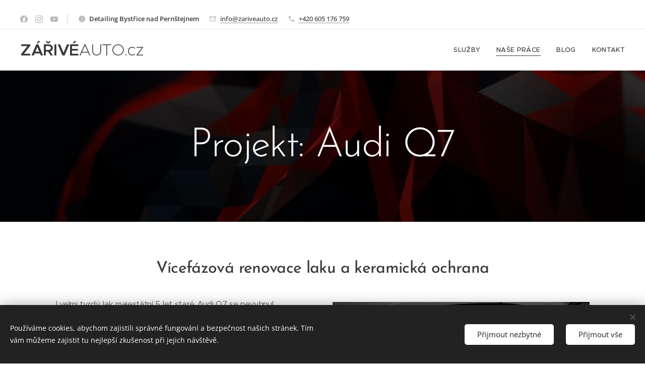

--- FILE ---
content_type: text/html; charset=utf-8
request_url: https://www.youtube-nocookie.com/embed/GLwg0OdzCCU?wmode=opaque
body_size: 47260
content:
<!DOCTYPE html><html lang="en" dir="ltr" data-cast-api-enabled="true"><head><meta name="viewport" content="width=device-width, initial-scale=1"><script nonce="oUg3viLXEtp6U7dwe-Wk6Q">if ('undefined' == typeof Symbol || 'undefined' == typeof Symbol.iterator) {delete Array.prototype.entries;}</script><style name="www-roboto" nonce="sE_MYSjEkVNqG1Vu3ay52w">@font-face{font-family:'Roboto';font-style:normal;font-weight:400;font-stretch:100%;src:url(//fonts.gstatic.com/s/roboto/v48/KFO7CnqEu92Fr1ME7kSn66aGLdTylUAMa3GUBHMdazTgWw.woff2)format('woff2');unicode-range:U+0460-052F,U+1C80-1C8A,U+20B4,U+2DE0-2DFF,U+A640-A69F,U+FE2E-FE2F;}@font-face{font-family:'Roboto';font-style:normal;font-weight:400;font-stretch:100%;src:url(//fonts.gstatic.com/s/roboto/v48/KFO7CnqEu92Fr1ME7kSn66aGLdTylUAMa3iUBHMdazTgWw.woff2)format('woff2');unicode-range:U+0301,U+0400-045F,U+0490-0491,U+04B0-04B1,U+2116;}@font-face{font-family:'Roboto';font-style:normal;font-weight:400;font-stretch:100%;src:url(//fonts.gstatic.com/s/roboto/v48/KFO7CnqEu92Fr1ME7kSn66aGLdTylUAMa3CUBHMdazTgWw.woff2)format('woff2');unicode-range:U+1F00-1FFF;}@font-face{font-family:'Roboto';font-style:normal;font-weight:400;font-stretch:100%;src:url(//fonts.gstatic.com/s/roboto/v48/KFO7CnqEu92Fr1ME7kSn66aGLdTylUAMa3-UBHMdazTgWw.woff2)format('woff2');unicode-range:U+0370-0377,U+037A-037F,U+0384-038A,U+038C,U+038E-03A1,U+03A3-03FF;}@font-face{font-family:'Roboto';font-style:normal;font-weight:400;font-stretch:100%;src:url(//fonts.gstatic.com/s/roboto/v48/KFO7CnqEu92Fr1ME7kSn66aGLdTylUAMawCUBHMdazTgWw.woff2)format('woff2');unicode-range:U+0302-0303,U+0305,U+0307-0308,U+0310,U+0312,U+0315,U+031A,U+0326-0327,U+032C,U+032F-0330,U+0332-0333,U+0338,U+033A,U+0346,U+034D,U+0391-03A1,U+03A3-03A9,U+03B1-03C9,U+03D1,U+03D5-03D6,U+03F0-03F1,U+03F4-03F5,U+2016-2017,U+2034-2038,U+203C,U+2040,U+2043,U+2047,U+2050,U+2057,U+205F,U+2070-2071,U+2074-208E,U+2090-209C,U+20D0-20DC,U+20E1,U+20E5-20EF,U+2100-2112,U+2114-2115,U+2117-2121,U+2123-214F,U+2190,U+2192,U+2194-21AE,U+21B0-21E5,U+21F1-21F2,U+21F4-2211,U+2213-2214,U+2216-22FF,U+2308-230B,U+2310,U+2319,U+231C-2321,U+2336-237A,U+237C,U+2395,U+239B-23B7,U+23D0,U+23DC-23E1,U+2474-2475,U+25AF,U+25B3,U+25B7,U+25BD,U+25C1,U+25CA,U+25CC,U+25FB,U+266D-266F,U+27C0-27FF,U+2900-2AFF,U+2B0E-2B11,U+2B30-2B4C,U+2BFE,U+3030,U+FF5B,U+FF5D,U+1D400-1D7FF,U+1EE00-1EEFF;}@font-face{font-family:'Roboto';font-style:normal;font-weight:400;font-stretch:100%;src:url(//fonts.gstatic.com/s/roboto/v48/KFO7CnqEu92Fr1ME7kSn66aGLdTylUAMaxKUBHMdazTgWw.woff2)format('woff2');unicode-range:U+0001-000C,U+000E-001F,U+007F-009F,U+20DD-20E0,U+20E2-20E4,U+2150-218F,U+2190,U+2192,U+2194-2199,U+21AF,U+21E6-21F0,U+21F3,U+2218-2219,U+2299,U+22C4-22C6,U+2300-243F,U+2440-244A,U+2460-24FF,U+25A0-27BF,U+2800-28FF,U+2921-2922,U+2981,U+29BF,U+29EB,U+2B00-2BFF,U+4DC0-4DFF,U+FFF9-FFFB,U+10140-1018E,U+10190-1019C,U+101A0,U+101D0-101FD,U+102E0-102FB,U+10E60-10E7E,U+1D2C0-1D2D3,U+1D2E0-1D37F,U+1F000-1F0FF,U+1F100-1F1AD,U+1F1E6-1F1FF,U+1F30D-1F30F,U+1F315,U+1F31C,U+1F31E,U+1F320-1F32C,U+1F336,U+1F378,U+1F37D,U+1F382,U+1F393-1F39F,U+1F3A7-1F3A8,U+1F3AC-1F3AF,U+1F3C2,U+1F3C4-1F3C6,U+1F3CA-1F3CE,U+1F3D4-1F3E0,U+1F3ED,U+1F3F1-1F3F3,U+1F3F5-1F3F7,U+1F408,U+1F415,U+1F41F,U+1F426,U+1F43F,U+1F441-1F442,U+1F444,U+1F446-1F449,U+1F44C-1F44E,U+1F453,U+1F46A,U+1F47D,U+1F4A3,U+1F4B0,U+1F4B3,U+1F4B9,U+1F4BB,U+1F4BF,U+1F4C8-1F4CB,U+1F4D6,U+1F4DA,U+1F4DF,U+1F4E3-1F4E6,U+1F4EA-1F4ED,U+1F4F7,U+1F4F9-1F4FB,U+1F4FD-1F4FE,U+1F503,U+1F507-1F50B,U+1F50D,U+1F512-1F513,U+1F53E-1F54A,U+1F54F-1F5FA,U+1F610,U+1F650-1F67F,U+1F687,U+1F68D,U+1F691,U+1F694,U+1F698,U+1F6AD,U+1F6B2,U+1F6B9-1F6BA,U+1F6BC,U+1F6C6-1F6CF,U+1F6D3-1F6D7,U+1F6E0-1F6EA,U+1F6F0-1F6F3,U+1F6F7-1F6FC,U+1F700-1F7FF,U+1F800-1F80B,U+1F810-1F847,U+1F850-1F859,U+1F860-1F887,U+1F890-1F8AD,U+1F8B0-1F8BB,U+1F8C0-1F8C1,U+1F900-1F90B,U+1F93B,U+1F946,U+1F984,U+1F996,U+1F9E9,U+1FA00-1FA6F,U+1FA70-1FA7C,U+1FA80-1FA89,U+1FA8F-1FAC6,U+1FACE-1FADC,U+1FADF-1FAE9,U+1FAF0-1FAF8,U+1FB00-1FBFF;}@font-face{font-family:'Roboto';font-style:normal;font-weight:400;font-stretch:100%;src:url(//fonts.gstatic.com/s/roboto/v48/KFO7CnqEu92Fr1ME7kSn66aGLdTylUAMa3OUBHMdazTgWw.woff2)format('woff2');unicode-range:U+0102-0103,U+0110-0111,U+0128-0129,U+0168-0169,U+01A0-01A1,U+01AF-01B0,U+0300-0301,U+0303-0304,U+0308-0309,U+0323,U+0329,U+1EA0-1EF9,U+20AB;}@font-face{font-family:'Roboto';font-style:normal;font-weight:400;font-stretch:100%;src:url(//fonts.gstatic.com/s/roboto/v48/KFO7CnqEu92Fr1ME7kSn66aGLdTylUAMa3KUBHMdazTgWw.woff2)format('woff2');unicode-range:U+0100-02BA,U+02BD-02C5,U+02C7-02CC,U+02CE-02D7,U+02DD-02FF,U+0304,U+0308,U+0329,U+1D00-1DBF,U+1E00-1E9F,U+1EF2-1EFF,U+2020,U+20A0-20AB,U+20AD-20C0,U+2113,U+2C60-2C7F,U+A720-A7FF;}@font-face{font-family:'Roboto';font-style:normal;font-weight:400;font-stretch:100%;src:url(//fonts.gstatic.com/s/roboto/v48/KFO7CnqEu92Fr1ME7kSn66aGLdTylUAMa3yUBHMdazQ.woff2)format('woff2');unicode-range:U+0000-00FF,U+0131,U+0152-0153,U+02BB-02BC,U+02C6,U+02DA,U+02DC,U+0304,U+0308,U+0329,U+2000-206F,U+20AC,U+2122,U+2191,U+2193,U+2212,U+2215,U+FEFF,U+FFFD;}@font-face{font-family:'Roboto';font-style:normal;font-weight:500;font-stretch:100%;src:url(//fonts.gstatic.com/s/roboto/v48/KFO7CnqEu92Fr1ME7kSn66aGLdTylUAMa3GUBHMdazTgWw.woff2)format('woff2');unicode-range:U+0460-052F,U+1C80-1C8A,U+20B4,U+2DE0-2DFF,U+A640-A69F,U+FE2E-FE2F;}@font-face{font-family:'Roboto';font-style:normal;font-weight:500;font-stretch:100%;src:url(//fonts.gstatic.com/s/roboto/v48/KFO7CnqEu92Fr1ME7kSn66aGLdTylUAMa3iUBHMdazTgWw.woff2)format('woff2');unicode-range:U+0301,U+0400-045F,U+0490-0491,U+04B0-04B1,U+2116;}@font-face{font-family:'Roboto';font-style:normal;font-weight:500;font-stretch:100%;src:url(//fonts.gstatic.com/s/roboto/v48/KFO7CnqEu92Fr1ME7kSn66aGLdTylUAMa3CUBHMdazTgWw.woff2)format('woff2');unicode-range:U+1F00-1FFF;}@font-face{font-family:'Roboto';font-style:normal;font-weight:500;font-stretch:100%;src:url(//fonts.gstatic.com/s/roboto/v48/KFO7CnqEu92Fr1ME7kSn66aGLdTylUAMa3-UBHMdazTgWw.woff2)format('woff2');unicode-range:U+0370-0377,U+037A-037F,U+0384-038A,U+038C,U+038E-03A1,U+03A3-03FF;}@font-face{font-family:'Roboto';font-style:normal;font-weight:500;font-stretch:100%;src:url(//fonts.gstatic.com/s/roboto/v48/KFO7CnqEu92Fr1ME7kSn66aGLdTylUAMawCUBHMdazTgWw.woff2)format('woff2');unicode-range:U+0302-0303,U+0305,U+0307-0308,U+0310,U+0312,U+0315,U+031A,U+0326-0327,U+032C,U+032F-0330,U+0332-0333,U+0338,U+033A,U+0346,U+034D,U+0391-03A1,U+03A3-03A9,U+03B1-03C9,U+03D1,U+03D5-03D6,U+03F0-03F1,U+03F4-03F5,U+2016-2017,U+2034-2038,U+203C,U+2040,U+2043,U+2047,U+2050,U+2057,U+205F,U+2070-2071,U+2074-208E,U+2090-209C,U+20D0-20DC,U+20E1,U+20E5-20EF,U+2100-2112,U+2114-2115,U+2117-2121,U+2123-214F,U+2190,U+2192,U+2194-21AE,U+21B0-21E5,U+21F1-21F2,U+21F4-2211,U+2213-2214,U+2216-22FF,U+2308-230B,U+2310,U+2319,U+231C-2321,U+2336-237A,U+237C,U+2395,U+239B-23B7,U+23D0,U+23DC-23E1,U+2474-2475,U+25AF,U+25B3,U+25B7,U+25BD,U+25C1,U+25CA,U+25CC,U+25FB,U+266D-266F,U+27C0-27FF,U+2900-2AFF,U+2B0E-2B11,U+2B30-2B4C,U+2BFE,U+3030,U+FF5B,U+FF5D,U+1D400-1D7FF,U+1EE00-1EEFF;}@font-face{font-family:'Roboto';font-style:normal;font-weight:500;font-stretch:100%;src:url(//fonts.gstatic.com/s/roboto/v48/KFO7CnqEu92Fr1ME7kSn66aGLdTylUAMaxKUBHMdazTgWw.woff2)format('woff2');unicode-range:U+0001-000C,U+000E-001F,U+007F-009F,U+20DD-20E0,U+20E2-20E4,U+2150-218F,U+2190,U+2192,U+2194-2199,U+21AF,U+21E6-21F0,U+21F3,U+2218-2219,U+2299,U+22C4-22C6,U+2300-243F,U+2440-244A,U+2460-24FF,U+25A0-27BF,U+2800-28FF,U+2921-2922,U+2981,U+29BF,U+29EB,U+2B00-2BFF,U+4DC0-4DFF,U+FFF9-FFFB,U+10140-1018E,U+10190-1019C,U+101A0,U+101D0-101FD,U+102E0-102FB,U+10E60-10E7E,U+1D2C0-1D2D3,U+1D2E0-1D37F,U+1F000-1F0FF,U+1F100-1F1AD,U+1F1E6-1F1FF,U+1F30D-1F30F,U+1F315,U+1F31C,U+1F31E,U+1F320-1F32C,U+1F336,U+1F378,U+1F37D,U+1F382,U+1F393-1F39F,U+1F3A7-1F3A8,U+1F3AC-1F3AF,U+1F3C2,U+1F3C4-1F3C6,U+1F3CA-1F3CE,U+1F3D4-1F3E0,U+1F3ED,U+1F3F1-1F3F3,U+1F3F5-1F3F7,U+1F408,U+1F415,U+1F41F,U+1F426,U+1F43F,U+1F441-1F442,U+1F444,U+1F446-1F449,U+1F44C-1F44E,U+1F453,U+1F46A,U+1F47D,U+1F4A3,U+1F4B0,U+1F4B3,U+1F4B9,U+1F4BB,U+1F4BF,U+1F4C8-1F4CB,U+1F4D6,U+1F4DA,U+1F4DF,U+1F4E3-1F4E6,U+1F4EA-1F4ED,U+1F4F7,U+1F4F9-1F4FB,U+1F4FD-1F4FE,U+1F503,U+1F507-1F50B,U+1F50D,U+1F512-1F513,U+1F53E-1F54A,U+1F54F-1F5FA,U+1F610,U+1F650-1F67F,U+1F687,U+1F68D,U+1F691,U+1F694,U+1F698,U+1F6AD,U+1F6B2,U+1F6B9-1F6BA,U+1F6BC,U+1F6C6-1F6CF,U+1F6D3-1F6D7,U+1F6E0-1F6EA,U+1F6F0-1F6F3,U+1F6F7-1F6FC,U+1F700-1F7FF,U+1F800-1F80B,U+1F810-1F847,U+1F850-1F859,U+1F860-1F887,U+1F890-1F8AD,U+1F8B0-1F8BB,U+1F8C0-1F8C1,U+1F900-1F90B,U+1F93B,U+1F946,U+1F984,U+1F996,U+1F9E9,U+1FA00-1FA6F,U+1FA70-1FA7C,U+1FA80-1FA89,U+1FA8F-1FAC6,U+1FACE-1FADC,U+1FADF-1FAE9,U+1FAF0-1FAF8,U+1FB00-1FBFF;}@font-face{font-family:'Roboto';font-style:normal;font-weight:500;font-stretch:100%;src:url(//fonts.gstatic.com/s/roboto/v48/KFO7CnqEu92Fr1ME7kSn66aGLdTylUAMa3OUBHMdazTgWw.woff2)format('woff2');unicode-range:U+0102-0103,U+0110-0111,U+0128-0129,U+0168-0169,U+01A0-01A1,U+01AF-01B0,U+0300-0301,U+0303-0304,U+0308-0309,U+0323,U+0329,U+1EA0-1EF9,U+20AB;}@font-face{font-family:'Roboto';font-style:normal;font-weight:500;font-stretch:100%;src:url(//fonts.gstatic.com/s/roboto/v48/KFO7CnqEu92Fr1ME7kSn66aGLdTylUAMa3KUBHMdazTgWw.woff2)format('woff2');unicode-range:U+0100-02BA,U+02BD-02C5,U+02C7-02CC,U+02CE-02D7,U+02DD-02FF,U+0304,U+0308,U+0329,U+1D00-1DBF,U+1E00-1E9F,U+1EF2-1EFF,U+2020,U+20A0-20AB,U+20AD-20C0,U+2113,U+2C60-2C7F,U+A720-A7FF;}@font-face{font-family:'Roboto';font-style:normal;font-weight:500;font-stretch:100%;src:url(//fonts.gstatic.com/s/roboto/v48/KFO7CnqEu92Fr1ME7kSn66aGLdTylUAMa3yUBHMdazQ.woff2)format('woff2');unicode-range:U+0000-00FF,U+0131,U+0152-0153,U+02BB-02BC,U+02C6,U+02DA,U+02DC,U+0304,U+0308,U+0329,U+2000-206F,U+20AC,U+2122,U+2191,U+2193,U+2212,U+2215,U+FEFF,U+FFFD;}</style><script name="www-roboto" nonce="oUg3viLXEtp6U7dwe-Wk6Q">if (document.fonts && document.fonts.load) {document.fonts.load("400 10pt Roboto", "E"); document.fonts.load("500 10pt Roboto", "E");}</script><link rel="stylesheet" href="/s/player/b95b0e7a/www-player.css" name="www-player" nonce="sE_MYSjEkVNqG1Vu3ay52w"><style nonce="sE_MYSjEkVNqG1Vu3ay52w">html {overflow: hidden;}body {font: 12px Roboto, Arial, sans-serif; background-color: #000; color: #fff; height: 100%; width: 100%; overflow: hidden; position: absolute; margin: 0; padding: 0;}#player {width: 100%; height: 100%;}h1 {text-align: center; color: #fff;}h3 {margin-top: 6px; margin-bottom: 3px;}.player-unavailable {position: absolute; top: 0; left: 0; right: 0; bottom: 0; padding: 25px; font-size: 13px; background: url(/img/meh7.png) 50% 65% no-repeat;}.player-unavailable .message {text-align: left; margin: 0 -5px 15px; padding: 0 5px 14px; border-bottom: 1px solid #888; font-size: 19px; font-weight: normal;}.player-unavailable a {color: #167ac6; text-decoration: none;}</style><script nonce="oUg3viLXEtp6U7dwe-Wk6Q">var ytcsi={gt:function(n){n=(n||"")+"data_";return ytcsi[n]||(ytcsi[n]={tick:{},info:{},gel:{preLoggedGelInfos:[]}})},now:window.performance&&window.performance.timing&&window.performance.now&&window.performance.timing.navigationStart?function(){return window.performance.timing.navigationStart+window.performance.now()}:function(){return(new Date).getTime()},tick:function(l,t,n){var ticks=ytcsi.gt(n).tick;var v=t||ytcsi.now();if(ticks[l]){ticks["_"+l]=ticks["_"+l]||[ticks[l]];ticks["_"+l].push(v)}ticks[l]=
v},info:function(k,v,n){ytcsi.gt(n).info[k]=v},infoGel:function(p,n){ytcsi.gt(n).gel.preLoggedGelInfos.push(p)},setStart:function(t,n){ytcsi.tick("_start",t,n)}};
(function(w,d){function isGecko(){if(!w.navigator)return false;try{if(w.navigator.userAgentData&&w.navigator.userAgentData.brands&&w.navigator.userAgentData.brands.length){var brands=w.navigator.userAgentData.brands;var i=0;for(;i<brands.length;i++)if(brands[i]&&brands[i].brand==="Firefox")return true;return false}}catch(e){setTimeout(function(){throw e;})}if(!w.navigator.userAgent)return false;var ua=w.navigator.userAgent;return ua.indexOf("Gecko")>0&&ua.toLowerCase().indexOf("webkit")<0&&ua.indexOf("Edge")<
0&&ua.indexOf("Trident")<0&&ua.indexOf("MSIE")<0}ytcsi.setStart(w.performance?w.performance.timing.responseStart:null);var isPrerender=(d.visibilityState||d.webkitVisibilityState)=="prerender";var vName=!d.visibilityState&&d.webkitVisibilityState?"webkitvisibilitychange":"visibilitychange";if(isPrerender){var startTick=function(){ytcsi.setStart();d.removeEventListener(vName,startTick)};d.addEventListener(vName,startTick,false)}if(d.addEventListener)d.addEventListener(vName,function(){ytcsi.tick("vc")},
false);if(isGecko()){var isHidden=(d.visibilityState||d.webkitVisibilityState)=="hidden";if(isHidden)ytcsi.tick("vc")}var slt=function(el,t){setTimeout(function(){var n=ytcsi.now();el.loadTime=n;if(el.slt)el.slt()},t)};w.__ytRIL=function(el){if(!el.getAttribute("data-thumb"))if(w.requestAnimationFrame)w.requestAnimationFrame(function(){slt(el,0)});else slt(el,16)}})(window,document);
</script><script nonce="oUg3viLXEtp6U7dwe-Wk6Q">var ytcfg={d:function(){return window.yt&&yt.config_||ytcfg.data_||(ytcfg.data_={})},get:function(k,o){return k in ytcfg.d()?ytcfg.d()[k]:o},set:function(){var a=arguments;if(a.length>1)ytcfg.d()[a[0]]=a[1];else{var k;for(k in a[0])ytcfg.d()[k]=a[0][k]}}};
ytcfg.set({"CLIENT_CANARY_STATE":"none","DEVICE":"cbr\u003dChrome\u0026cbrand\u003dapple\u0026cbrver\u003d131.0.0.0\u0026ceng\u003dWebKit\u0026cengver\u003d537.36\u0026cos\u003dMacintosh\u0026cosver\u003d10_15_7\u0026cplatform\u003dDESKTOP","EVENT_ID":"idlwac4_qIbqtQ-appHRAQ","EXPERIMENT_FLAGS":{"ab_det_apm":true,"ab_det_el_h":true,"ab_det_em_inj":true,"ab_l_sig_st":true,"ab_l_sig_st_e":true,"action_companion_center_align_description":true,"allow_skip_networkless":true,"always_send_and_write":true,"att_web_record_metrics":true,"attmusi":true,"c3_enable_button_impression_logging":true,"c3_watch_page_component":true,"cancel_pending_navs":true,"clean_up_manual_attribution_header":true,"config_age_report_killswitch":true,"cow_optimize_idom_compat":true,"csi_config_handling_infra":true,"csi_on_gel":true,"delhi_mweb_colorful_sd":true,"delhi_mweb_colorful_sd_v2":true,"deprecate_csi_has_info":true,"deprecate_pair_servlet_enabled":true,"desktop_sparkles_light_cta_button":true,"disable_cached_masthead_data":true,"disable_child_node_auto_formatted_strings":true,"disable_log_to_visitor_layer":true,"disable_pacf_logging_for_memory_limited_tv":true,"embeds_enable_eid_enforcement_for_youtube":true,"embeds_enable_info_panel_dismissal":true,"embeds_enable_pfp_always_unbranded":true,"embeds_muted_autoplay_sound_fix":true,"embeds_serve_es6_client":true,"embeds_web_nwl_disable_nocookie":true,"embeds_web_updated_shorts_definition_fix":true,"enable_active_view_display_ad_renderer_web_home":true,"enable_ad_disclosure_banner_a11y_fix":true,"enable_chips_shelf_view_model_fully_reactive":true,"enable_client_creator_goal_ticker_bar_revamp":true,"enable_client_only_wiz_direct_reactions":true,"enable_client_sli_logging":true,"enable_client_streamz_web":true,"enable_client_ve_spec":true,"enable_cloud_save_error_popup_after_retry":true,"enable_dai_sdf_h5_preroll":true,"enable_datasync_id_header_in_web_vss_pings":true,"enable_default_mono_cta_migration_web_client":true,"enable_docked_chat_messages":true,"enable_entity_store_from_dependency_injection":true,"enable_inline_muted_playback_on_web_search":true,"enable_inline_muted_playback_on_web_search_for_vdc":true,"enable_inline_muted_playback_on_web_search_for_vdcb":true,"enable_is_extended_monitoring":true,"enable_is_mini_app_page_active_bugfix":true,"enable_logging_first_user_action_after_game_ready":true,"enable_ltc_param_fetch_from_innertube":true,"enable_masthead_mweb_padding_fix":true,"enable_menu_renderer_button_in_mweb_hclr":true,"enable_mini_app_command_handler_mweb_fix":true,"enable_mini_app_iframe_loaded_logging":true,"enable_mini_guide_downloads_item":true,"enable_mixed_direction_formatted_strings":true,"enable_mweb_livestream_ui_update":true,"enable_mweb_new_caption_language_picker":true,"enable_names_handles_account_switcher":true,"enable_network_request_logging_on_game_events":true,"enable_new_paid_product_placement":true,"enable_obtaining_ppn_query_param":true,"enable_open_in_new_tab_icon_for_short_dr_for_desktop_search":true,"enable_open_yt_content":true,"enable_origin_query_parameter_bugfix":true,"enable_pause_ads_on_ytv_html5":true,"enable_payments_purchase_manager":true,"enable_pdp_icon_prefetch":true,"enable_pl_r_si_fa":true,"enable_place_pivot_url":true,"enable_playable_a11y_label_with_badge_text":true,"enable_pv_screen_modern_text":true,"enable_removing_navbar_title_on_hashtag_page_mweb":true,"enable_resetting_scroll_position_on_flow_change":true,"enable_rta_manager":true,"enable_sdf_companion_h5":true,"enable_sdf_dai_h5_midroll":true,"enable_sdf_h5_endemic_mid_post_roll":true,"enable_sdf_on_h5_unplugged_vod_midroll":true,"enable_sdf_shorts_player_bytes_h5":true,"enable_sdk_performance_network_logging":true,"enable_sending_unwrapped_game_audio_as_serialized_metadata":true,"enable_sfv_effect_pivot_url":true,"enable_shorts_new_carousel":true,"enable_skip_ad_guidance_prompt":true,"enable_skippable_ads_for_unplugged_ad_pod":true,"enable_smearing_expansion_dai":true,"enable_third_party_info":true,"enable_time_out_messages":true,"enable_timeline_view_modern_transcript_fe":true,"enable_video_display_compact_button_group_for_desktop_search":true,"enable_web_home_top_landscape_image_layout_level_click":true,"enable_web_tiered_gel":true,"enable_window_constrained_buy_flow_dialog":true,"enable_wiz_queue_effect_and_on_init_initial_runs":true,"enable_ypc_spinners":true,"enable_yt_ata_iframe_authuser":true,"export_networkless_options":true,"export_player_version_to_ytconfig":true,"fill_single_video_with_notify_to_lasr":true,"fix_ad_miniplayer_controls_rendering":true,"fix_ads_tracking_for_swf_config_deprecation_mweb":true,"h5_companion_enable_adcpn_macro_substitution_for_click_pings":true,"h5_inplayer_enable_adcpn_macro_substitution_for_click_pings":true,"h5_reset_cache_and_filter_before_update_masthead":true,"hide_channel_creation_title_for_mweb":true,"high_ccv_client_side_caching_h5":true,"html5_log_trigger_events_with_debug_data":true,"html5_ssdai_enable_media_end_cue_range":true,"il_attach_cache_limit":true,"il_use_view_model_logging_context":true,"is_browser_support_for_webcam_streaming":true,"json_condensed_response":true,"kev_adb_pg":true,"kevlar_gel_error_routing":true,"kevlar_watch_cinematics":true,"live_chat_enable_controller_extraction":true,"live_chat_enable_rta_manager":true,"live_chat_increased_min_height":true,"log_click_with_layer_from_element_in_command_handler":true,"log_errors_through_nwl_on_retry":true,"mdx_enable_privacy_disclosure_ui":true,"mdx_load_cast_api_bootstrap_script":true,"medium_progress_bar_modification":true,"migrate_remaining_web_ad_badges_to_innertube":true,"mobile_account_menu_refresh":true,"mweb_a11y_enable_player_controls_invisible_toggle":true,"mweb_account_linking_noapp":true,"mweb_after_render_to_scheduler":true,"mweb_allow_modern_search_suggest_behavior":true,"mweb_animated_actions":true,"mweb_app_upsell_button_direct_to_app":true,"mweb_big_progress_bar":true,"mweb_c3_disable_carve_out":true,"mweb_c3_disable_carve_out_keep_external_links":true,"mweb_c3_enable_adaptive_signals":true,"mweb_c3_endscreen":true,"mweb_c3_endscreen_v2":true,"mweb_c3_library_page_enable_recent_shelf":true,"mweb_c3_remove_web_navigation_endpoint_data":true,"mweb_c3_use_canonical_from_player_response":true,"mweb_cinematic_watch":true,"mweb_command_handler":true,"mweb_delay_watch_initial_data":true,"mweb_disable_searchbar_scroll":true,"mweb_enable_fine_scrubbing_for_recs":true,"mweb_enable_keto_batch_player_fullscreen":true,"mweb_enable_keto_batch_player_progress_bar":true,"mweb_enable_keto_batch_player_tooltips":true,"mweb_enable_lockup_view_model_for_ucp":true,"mweb_enable_more_drawer":true,"mweb_enable_optional_fullscreen_landscape_locking":true,"mweb_enable_overlay_touch_manager":true,"mweb_enable_premium_carve_out_fix":true,"mweb_enable_refresh_detection":true,"mweb_enable_search_imp":true,"mweb_enable_sequence_signal":true,"mweb_enable_shorts_pivot_button":true,"mweb_enable_shorts_video_preload":true,"mweb_enable_skippables_on_jio_phone":true,"mweb_enable_storyboards":true,"mweb_enable_two_line_title_on_shorts":true,"mweb_enable_varispeed_controller":true,"mweb_enable_warm_channel_requests":true,"mweb_enable_watch_feed_infinite_scroll":true,"mweb_enable_wrapped_unplugged_pause_membership_dialog_renderer":true,"mweb_filter_video_format_in_webfe":true,"mweb_fix_livestream_seeking":true,"mweb_fix_monitor_visibility_after_render":true,"mweb_fix_section_list_continuation_item_renderers":true,"mweb_force_ios_fallback_to_native_control":true,"mweb_fp_auto_fullscreen":true,"mweb_fullscreen_controls":true,"mweb_fullscreen_controls_action_buttons":true,"mweb_fullscreen_watch_system":true,"mweb_home_reactive_shorts":true,"mweb_innertube_search_command":true,"mweb_kaios_enable_autoplay_switch_view_model":true,"mweb_lang_in_html":true,"mweb_like_button_synced_with_entities":true,"mweb_logo_use_home_page_ve":true,"mweb_module_decoration":true,"mweb_native_control_in_faux_fullscreen_shared":true,"mweb_player_control_on_hover":true,"mweb_player_delhi_dtts":true,"mweb_player_settings_use_bottom_sheet":true,"mweb_player_show_previous_next_buttons_in_playlist":true,"mweb_player_skip_no_op_state_changes":true,"mweb_player_user_select_none":true,"mweb_playlist_engagement_panel":true,"mweb_progress_bar_seek_on_mouse_click":true,"mweb_pull_2_full":true,"mweb_pull_2_full_enable_touch_handlers":true,"mweb_schedule_warm_watch_response":true,"mweb_searchbox_legacy_navigation":true,"mweb_see_fewer_shorts":true,"mweb_shorts_comments_panel_id_change":true,"mweb_shorts_early_continuation":true,"mweb_show_ios_smart_banner":true,"mweb_show_sign_in_button_from_header":true,"mweb_use_server_url_on_startup":true,"mweb_watch_captions_enable_auto_translate":true,"mweb_watch_captions_set_default_size":true,"mweb_watch_stop_scheduler_on_player_response":true,"mweb_watchfeed_big_thumbnails":true,"mweb_yt_searchbox":true,"networkless_logging":true,"no_client_ve_attach_unless_shown":true,"nwl_send_from_memory_when_online":true,"pageid_as_header_web":true,"playback_settings_use_switch_menu":true,"player_controls_autonav_fix":true,"player_controls_skip_double_signal_update":true,"polymer_bad_build_labels":true,"polymer_verifiy_app_state":true,"qoe_send_and_write":true,"remove_chevron_from_ad_disclosure_banner_h5":true,"remove_masthead_channel_banner_on_refresh":true,"remove_slot_id_exited_trigger_for_dai_in_player_slot_expire":true,"replace_client_url_parsing_with_server_signal":true,"service_worker_enabled":true,"service_worker_push_enabled":true,"service_worker_push_home_page_prompt":true,"service_worker_push_watch_page_prompt":true,"shell_load_gcf":true,"shorten_initial_gel_batch_timeout":true,"should_use_yt_voice_endpoint_in_kaios":true,"skip_invalid_ytcsi_ticks":true,"skip_setting_info_in_csi_data_object":true,"smarter_ve_dedupping":true,"speedmaster_no_seek":true,"start_client_gcf_mweb":true,"stop_handling_click_for_non_rendering_overlay_layout":true,"suppress_error_204_logging":true,"synced_panel_scrolling_controller":true,"use_event_time_ms_header":true,"use_fifo_for_networkless":true,"use_player_abuse_bg_library":true,"use_request_time_ms_header":true,"use_session_based_sampling":true,"use_thumbnail_overlay_time_status_renderer_for_live_badge":true,"use_ts_visibilitylogger":true,"vss_final_ping_send_and_write":true,"vss_playback_use_send_and_write":true,"web_adaptive_repeat_ase":true,"web_always_load_chat_support":true,"web_animated_like":true,"web_api_url":true,"web_autonav_allow_off_by_default":true,"web_button_vm_refactor_disabled":true,"web_c3_log_app_init_finish":true,"web_csi_action_sampling_enabled":true,"web_dedupe_ve_grafting":true,"web_disable_backdrop_filter":true,"web_enable_ab_rsp_cl":true,"web_enable_course_icon_update":true,"web_enable_error_204":true,"web_enable_horizontal_video_attributes_section":true,"web_fix_segmented_like_dislike_undefined":true,"web_gcf_hashes_innertube":true,"web_gel_timeout_cap":true,"web_metadata_carousel_elref_bugfix":true,"web_parent_target_for_sheets":true,"web_persist_server_autonav_state_on_client":true,"web_playback_associated_log_ctt":true,"web_playback_associated_ve":true,"web_prefetch_preload_video":true,"web_progress_bar_draggable":true,"web_resizable_advertiser_banner_on_masthead_safari_fix":true,"web_scheduler_auto_init":true,"web_shorts_just_watched_on_channel_and_pivot_study":true,"web_shorts_just_watched_overlay":true,"web_shorts_pivot_button_view_model_reactive":true,"web_update_panel_visibility_logging_fix":true,"web_video_attribute_view_model_a11y_fix":true,"web_watch_controls_state_signals":true,"web_wiz_attributed_string":true,"web_yt_config_context":true,"webfe_mweb_watch_microdata":true,"webfe_watch_shorts_canonical_url_fix":true,"webpo_exit_on_net_err":true,"wiz_diff_overwritable":true,"wiz_memoize_stamper_items":true,"woffle_used_state_report":true,"wpo_gel_strz":true,"ytcp_paper_tooltip_use_scoped_owner_root":true,"H5_async_logging_delay_ms":30000.0,"attention_logging_scroll_throttle":500.0,"autoplay_pause_by_lact_sampling_fraction":0.0,"cinematic_watch_effect_opacity":0.4,"log_window_onerror_fraction":0.1,"speedmaster_playback_rate":2.0,"tv_pacf_logging_sample_rate":0.01,"web_attention_logging_scroll_throttle":500.0,"web_load_prediction_threshold":0.1,"web_navigation_prediction_threshold":0.1,"web_pbj_log_warning_rate":0.0,"web_system_health_fraction":0.01,"ytidb_transaction_ended_event_rate_limit":0.02,"active_time_update_interval_ms":10000,"att_init_delay":500,"autoplay_pause_by_lact_sec":0,"botguard_async_snapshot_timeout_ms":3000,"check_navigator_accuracy_timeout_ms":0,"cinematic_watch_css_filter_blur_strength":40,"cinematic_watch_fade_out_duration":500,"close_webview_delay_ms":100,"cloud_save_game_data_rate_limit_ms":3000,"compression_disable_point":10,"custom_active_view_tos_timeout_ms":3600000,"embeds_widget_poll_interval_ms":0,"gel_min_batch_size":3,"gel_queue_timeout_max_ms":60000,"get_async_timeout_ms":60000,"hide_cta_for_home_web_video_ads_animate_in_time":2,"html5_byterate_soft_cap":0,"initial_gel_batch_timeout":2000,"max_body_size_to_compress":500000,"max_prefetch_window_sec_for_livestream_optimization":10,"min_prefetch_offset_sec_for_livestream_optimization":20,"mini_app_container_iframe_src_update_delay_ms":0,"multiple_preview_news_duration_time":11000,"mweb_c3_toast_duration_ms":5000,"mweb_deep_link_fallback_timeout_ms":10000,"mweb_delay_response_received_actions":100,"mweb_fp_dpad_rate_limit_ms":0,"mweb_fp_dpad_watch_title_clamp_lines":0,"mweb_history_manager_cache_size":100,"mweb_ios_fullscreen_playback_transition_delay_ms":500,"mweb_ios_fullscreen_system_pause_epilson_ms":0,"mweb_override_response_store_expiration_ms":0,"mweb_shorts_early_continuation_trigger_threshold":4,"mweb_w2w_max_age_seconds":0,"mweb_watch_captions_default_size":2,"neon_dark_launch_gradient_count":0,"network_polling_interval":30000,"play_click_interval_ms":30000,"play_ping_interval_ms":10000,"prefetch_comments_ms_after_video":0,"send_config_hash_timer":0,"service_worker_push_logged_out_prompt_watches":-1,"service_worker_push_prompt_cap":-1,"service_worker_push_prompt_delay_microseconds":3888000000000,"show_mini_app_ad_frequency_cap_ms":300000,"slow_compressions_before_abandon_count":4,"speedmaster_cancellation_movement_dp":10,"speedmaster_touch_activation_ms":500,"web_attention_logging_throttle":500,"web_foreground_heartbeat_interval_ms":28000,"web_gel_debounce_ms":10000,"web_logging_max_batch":100,"web_max_tracing_events":50,"web_tracing_session_replay":0,"wil_icon_max_concurrent_fetches":9999,"ytidb_remake_db_retries":3,"ytidb_reopen_db_retries":3,"WebClientReleaseProcessCritical__youtube_embeds_client_version_override":"","WebClientReleaseProcessCritical__youtube_embeds_web_client_version_override":"","WebClientReleaseProcessCritical__youtube_mweb_client_version_override":"","debug_forced_internalcountrycode":"","embeds_web_synth_ch_headers_banned_urls_regex":"","enable_web_media_service":"DISABLED","il_payload_scraping":"","live_chat_unicode_emoji_json_url":"https://www.gstatic.com/youtube/img/emojis/emojis-svg-9.json","mweb_deep_link_feature_tag_suffix":"11268432","mweb_enable_shorts_innertube_player_prefetch_trigger":"NONE","mweb_fp_dpad":"home,search,browse,channel,create_channel,experiments,settings,trending,oops,404,paid_memberships,sponsorship,premium,shorts","mweb_fp_dpad_linear_navigation":"","mweb_fp_dpad_linear_navigation_visitor":"","mweb_fp_dpad_visitor":"","mweb_preload_video_by_player_vars":"","mweb_sign_in_button_style":"STYLE_SUGGESTIVE_AVATAR","place_pivot_triggering_container_alternate":"","place_pivot_triggering_counterfactual_container_alternate":"","search_ui_mweb_searchbar_restyle":"DEFAULT","service_worker_push_force_notification_prompt_tag":"1","service_worker_scope":"/","suggest_exp_str":"","web_client_version_override":"","kevlar_command_handler_command_banlist":[],"mini_app_ids_without_game_ready":["UgkxHHtsak1SC8mRGHMZewc4HzeAY3yhPPmJ","Ugkx7OgzFqE6z_5Mtf4YsotGfQNII1DF_RBm"],"web_op_signal_type_banlist":[],"web_tracing_enabled_spans":["event","command"]},"GAPI_HINT_PARAMS":"m;/_/scs/abc-static/_/js/k\u003dgapi.gapi.en.FZb77tO2YW4.O/d\u003d1/rs\u003dAHpOoo8lqavmo6ayfVxZovyDiP6g3TOVSQ/m\u003d__features__","GAPI_HOST":"https://apis.google.com","GAPI_LOCALE":"en_US","GL":"US","HL":"en","HTML_DIR":"ltr","HTML_LANG":"en","INNERTUBE_API_KEY":"AIzaSyAO_FJ2SlqU8Q4STEHLGCilw_Y9_11qcW8","INNERTUBE_API_VERSION":"v1","INNERTUBE_CLIENT_NAME":"WEB_EMBEDDED_PLAYER","INNERTUBE_CLIENT_VERSION":"1.20260116.01.00","INNERTUBE_CONTEXT":{"client":{"hl":"en","gl":"US","remoteHost":"18.222.254.242","deviceMake":"Apple","deviceModel":"","visitorData":"Cgt1Zk1ocWFwMFl1ayiJs8PLBjIKCgJVUxIEGgAgOQ%3D%3D","userAgent":"Mozilla/5.0 (Macintosh; Intel Mac OS X 10_15_7) AppleWebKit/537.36 (KHTML, like Gecko) Chrome/131.0.0.0 Safari/537.36; ClaudeBot/1.0; +claudebot@anthropic.com),gzip(gfe)","clientName":"WEB_EMBEDDED_PLAYER","clientVersion":"1.20260116.01.00","osName":"Macintosh","osVersion":"10_15_7","originalUrl":"https://www.youtube-nocookie.com/embed/GLwg0OdzCCU?wmode\u003dopaque","platform":"DESKTOP","clientFormFactor":"UNKNOWN_FORM_FACTOR","configInfo":{"appInstallData":"[base64]%3D"},"browserName":"Chrome","browserVersion":"131.0.0.0","acceptHeader":"text/html,application/xhtml+xml,application/xml;q\u003d0.9,image/webp,image/apng,*/*;q\u003d0.8,application/signed-exchange;v\u003db3;q\u003d0.9","deviceExperimentId":"ChxOelU1TnpneE1UYzFOVGd6TkRjNE1qQTVNQT09EImzw8sGGImzw8sG","rolloutToken":"CKiV7oWU46HiVBCArsua45ySAxiArsua45ySAw%3D%3D"},"user":{"lockedSafetyMode":false},"request":{"useSsl":true},"clickTracking":{"clickTrackingParams":"IhMIjqjLmuOckgMVKIO6AB0aUyQa"},"thirdParty":{"embeddedPlayerContext":{"embeddedPlayerEncryptedContext":"AD5ZzFRDNccj9vNZc-Ur-L4ngmoJD_KObLS0PXMYk_p-ITHrA9oW3tj38QQoCD3yPu-gS9pPHV7maX2XFNYGGVaSMHi4lCjzkAitimmDLDBcoSw0RBsT6ZmW9eup0h43PYLuCoClg5s3bLf9Rlmxpd467vM","ancestorOriginsSupported":false}}},"INNERTUBE_CONTEXT_CLIENT_NAME":56,"INNERTUBE_CONTEXT_CLIENT_VERSION":"1.20260116.01.00","INNERTUBE_CONTEXT_GL":"US","INNERTUBE_CONTEXT_HL":"en","LATEST_ECATCHER_SERVICE_TRACKING_PARAMS":{"client.name":"WEB_EMBEDDED_PLAYER","client.jsfeat":"2021"},"LOGGED_IN":false,"PAGE_BUILD_LABEL":"youtube.embeds.web_20260116_01_RC00","PAGE_CL":856990104,"SERVER_NAME":"WebFE","VISITOR_DATA":"Cgt1Zk1ocWFwMFl1ayiJs8PLBjIKCgJVUxIEGgAgOQ%3D%3D","WEB_PLAYER_CONTEXT_CONFIGS":{"WEB_PLAYER_CONTEXT_CONFIG_ID_EMBEDDED_PLAYER":{"rootElementId":"movie_player","jsUrl":"/s/player/b95b0e7a/player_ias.vflset/en_US/base.js","cssUrl":"/s/player/b95b0e7a/www-player.css","contextId":"WEB_PLAYER_CONTEXT_CONFIG_ID_EMBEDDED_PLAYER","eventLabel":"embedded","contentRegion":"US","hl":"en_US","hostLanguage":"en","innertubeApiKey":"AIzaSyAO_FJ2SlqU8Q4STEHLGCilw_Y9_11qcW8","innertubeApiVersion":"v1","innertubeContextClientVersion":"1.20260116.01.00","device":{"brand":"apple","model":"","browser":"Chrome","browserVersion":"131.0.0.0","os":"Macintosh","osVersion":"10_15_7","platform":"DESKTOP","interfaceName":"WEB_EMBEDDED_PLAYER","interfaceVersion":"1.20260116.01.00"},"serializedExperimentIds":"24004644,51010235,51063643,51098299,51204329,51222973,51340662,51349914,51353393,51366423,51389629,51404808,51404810,51484222,51489568,51490331,51500051,51505436,51530495,51534669,51560386,51565116,51566373,51578632,51583566,51583821,51585555,51586118,51605258,51605395,51609829,51611457,51615067,51620866,51621065,51622845,51624035,51626154,51632249,51637029,51638932,51648336,51653717,51656217,51666850,51672162,51681662,51683502,51684302,51684307,51691590,51692010,51692848,51693510,51693995,51696107,51696619,51697032,51700777,51705183,51707621,51709243,51711227,51711298,51712601,51713237,51714463,51719110,51719410,51719591,51719628,51729217,51735452,51737133,51738919,51741220,51742478,51742829,51742877,51743155,51744562","serializedExperimentFlags":"H5_async_logging_delay_ms\u003d30000.0\u0026PlayerWeb__h5_enable_advisory_rating_restrictions\u003dtrue\u0026a11y_h5_associate_survey_question\u003dtrue\u0026ab_det_apm\u003dtrue\u0026ab_det_el_h\u003dtrue\u0026ab_det_em_inj\u003dtrue\u0026ab_l_sig_st\u003dtrue\u0026ab_l_sig_st_e\u003dtrue\u0026action_companion_center_align_description\u003dtrue\u0026ad_pod_disable_companion_persist_ads_quality\u003dtrue\u0026add_stmp_logs_for_voice_boost\u003dtrue\u0026allow_autohide_on_paused_videos\u003dtrue\u0026allow_drm_override\u003dtrue\u0026allow_live_autoplay\u003dtrue\u0026allow_poltergust_autoplay\u003dtrue\u0026allow_skip_networkless\u003dtrue\u0026allow_vp9_1080p_mq_enc\u003dtrue\u0026always_cache_redirect_endpoint\u003dtrue\u0026always_send_and_write\u003dtrue\u0026annotation_module_vast_cards_load_logging_fraction\u003d0.0\u0026assign_drm_family_by_format\u003dtrue\u0026att_web_record_metrics\u003dtrue\u0026attention_logging_scroll_throttle\u003d500.0\u0026attmusi\u003dtrue\u0026autoplay_time\u003d10000\u0026autoplay_time_for_fullscreen\u003d-1\u0026autoplay_time_for_music_content\u003d-1\u0026bg_vm_reinit_threshold\u003d7200000\u0026blocked_packages_for_sps\u003d[]\u0026botguard_async_snapshot_timeout_ms\u003d3000\u0026captions_url_add_ei\u003dtrue\u0026check_navigator_accuracy_timeout_ms\u003d0\u0026clean_up_manual_attribution_header\u003dtrue\u0026compression_disable_point\u003d10\u0026cow_optimize_idom_compat\u003dtrue\u0026csi_config_handling_infra\u003dtrue\u0026csi_on_gel\u003dtrue\u0026custom_active_view_tos_timeout_ms\u003d3600000\u0026dash_manifest_version\u003d5\u0026debug_bandaid_hostname\u003d\u0026debug_bandaid_port\u003d0\u0026debug_sherlog_username\u003d\u0026delhi_fast_follow_autonav_toggle\u003dtrue\u0026delhi_modern_player_default_thumbnail_percentage\u003d0.0\u0026delhi_modern_player_faster_autohide_delay_ms\u003d2000\u0026delhi_modern_player_pause_thumbnail_percentage\u003d0.6\u0026delhi_modern_web_player_blending_mode\u003d\u0026delhi_modern_web_player_disable_frosted_glass\u003dtrue\u0026delhi_modern_web_player_horizontal_volume_controls\u003dtrue\u0026delhi_modern_web_player_lhs_volume_controls\u003dtrue\u0026delhi_modern_web_player_responsive_compact_controls_threshold\u003d0\u0026deprecate_22\u003dtrue\u0026deprecate_csi_has_info\u003dtrue\u0026deprecate_delay_ping\u003dtrue\u0026deprecate_pair_servlet_enabled\u003dtrue\u0026desktop_sparkles_light_cta_button\u003dtrue\u0026disable_av1_setting\u003dtrue\u0026disable_branding_context\u003dtrue\u0026disable_cached_masthead_data\u003dtrue\u0026disable_channel_id_check_for_suspended_channels\u003dtrue\u0026disable_child_node_auto_formatted_strings\u003dtrue\u0026disable_lifa_for_supex_users\u003dtrue\u0026disable_log_to_visitor_layer\u003dtrue\u0026disable_mdx_connection_in_mdx_module_for_music_web\u003dtrue\u0026disable_pacf_logging_for_memory_limited_tv\u003dtrue\u0026disable_reduced_fullscreen_autoplay_countdown_for_minors\u003dtrue\u0026disable_reel_item_watch_format_filtering\u003dtrue\u0026disable_threegpp_progressive_formats\u003dtrue\u0026disable_touch_events_on_skip_button\u003dtrue\u0026edge_encryption_fill_primary_key_version\u003dtrue\u0026embeds_enable_info_panel_dismissal\u003dtrue\u0026embeds_enable_move_set_center_crop_to_public\u003dtrue\u0026embeds_enable_per_video_embed_config\u003dtrue\u0026embeds_enable_pfp_always_unbranded\u003dtrue\u0026embeds_web_lite_mode\u003d1\u0026embeds_web_nwl_disable_nocookie\u003dtrue\u0026embeds_web_synth_ch_headers_banned_urls_regex\u003d\u0026enable_active_view_display_ad_renderer_web_home\u003dtrue\u0026enable_active_view_lr_shorts_video\u003dtrue\u0026enable_active_view_web_shorts_video\u003dtrue\u0026enable_ad_cpn_macro_substitution_for_click_pings\u003dtrue\u0026enable_ad_disclosure_banner_a11y_fix\u003dtrue\u0026enable_app_promo_endcap_eml_on_tablet\u003dtrue\u0026enable_batched_cross_device_pings_in_gel_fanout\u003dtrue\u0026enable_cast_for_web_unplugged\u003dtrue\u0026enable_cast_on_music_web\u003dtrue\u0026enable_cipher_for_manifest_urls\u003dtrue\u0026enable_cleanup_masthead_autoplay_hack_fix\u003dtrue\u0026enable_client_creator_goal_ticker_bar_revamp\u003dtrue\u0026enable_client_only_wiz_direct_reactions\u003dtrue\u0026enable_client_page_id_header_for_first_party_pings\u003dtrue\u0026enable_client_sli_logging\u003dtrue\u0026enable_client_ve_spec\u003dtrue\u0026enable_cta_banner_on_unplugged_lr\u003dtrue\u0026enable_custom_playhead_parsing\u003dtrue\u0026enable_dai_sdf_h5_preroll\u003dtrue\u0026enable_datasync_id_header_in_web_vss_pings\u003dtrue\u0026enable_default_mono_cta_migration_web_client\u003dtrue\u0026enable_dsa_ad_badge_for_action_endcap_on_android\u003dtrue\u0026enable_dsa_ad_badge_for_action_endcap_on_ios\u003dtrue\u0026enable_entity_store_from_dependency_injection\u003dtrue\u0026enable_error_corrections_infocard_web_client\u003dtrue\u0026enable_error_corrections_infocards_icon_web\u003dtrue\u0026enable_inline_muted_playback_on_web_search\u003dtrue\u0026enable_inline_muted_playback_on_web_search_for_vdc\u003dtrue\u0026enable_inline_muted_playback_on_web_search_for_vdcb\u003dtrue\u0026enable_is_extended_monitoring\u003dtrue\u0026enable_kabuki_comments_on_shorts\u003ddisabled\u0026enable_ltc_param_fetch_from_innertube\u003dtrue\u0026enable_mixed_direction_formatted_strings\u003dtrue\u0026enable_modern_skip_button_on_web\u003dtrue\u0026enable_mweb_livestream_ui_update\u003dtrue\u0026enable_new_paid_product_placement\u003dtrue\u0026enable_open_in_new_tab_icon_for_short_dr_for_desktop_search\u003dtrue\u0026enable_out_of_stock_text_all_surfaces\u003dtrue\u0026enable_paid_content_overlay_bugfix\u003dtrue\u0026enable_pause_ads_on_ytv_html5\u003dtrue\u0026enable_pl_r_si_fa\u003dtrue\u0026enable_policy_based_hqa_filter_in_watch_server\u003dtrue\u0026enable_progres_commands_lr_feeds\u003dtrue\u0026enable_publishing_region_param_in_sus\u003dtrue\u0026enable_pv_screen_modern_text\u003dtrue\u0026enable_rpr_token_on_ltl_lookup\u003dtrue\u0026enable_sdf_companion_h5\u003dtrue\u0026enable_sdf_dai_h5_midroll\u003dtrue\u0026enable_sdf_h5_endemic_mid_post_roll\u003dtrue\u0026enable_sdf_on_h5_unplugged_vod_midroll\u003dtrue\u0026enable_sdf_shorts_player_bytes_h5\u003dtrue\u0026enable_server_driven_abr\u003dtrue\u0026enable_server_driven_abr_for_backgroundable\u003dtrue\u0026enable_server_driven_abr_url_generation\u003dtrue\u0026enable_server_driven_readahead\u003dtrue\u0026enable_skip_ad_guidance_prompt\u003dtrue\u0026enable_skip_to_next_messaging\u003dtrue\u0026enable_skippable_ads_for_unplugged_ad_pod\u003dtrue\u0026enable_smart_skip_player_controls_shown_on_web\u003dtrue\u0026enable_smart_skip_player_controls_shown_on_web_increased_triggering_sensitivity\u003dtrue\u0026enable_smart_skip_speedmaster_on_web\u003dtrue\u0026enable_smearing_expansion_dai\u003dtrue\u0026enable_split_screen_ad_baseline_experience_endemic_live_h5\u003dtrue\u0026enable_third_party_info\u003dtrue\u0026enable_to_call_playready_backend_directly\u003dtrue\u0026enable_unified_action_endcap_on_web\u003dtrue\u0026enable_video_display_compact_button_group_for_desktop_search\u003dtrue\u0026enable_voice_boost_feature\u003dtrue\u0026enable_vp9_appletv5_on_server\u003dtrue\u0026enable_watch_server_rejected_formats_logging\u003dtrue\u0026enable_web_home_top_landscape_image_layout_level_click\u003dtrue\u0026enable_web_media_session_metadata_fix\u003dtrue\u0026enable_web_premium_varispeed_upsell\u003dtrue\u0026enable_web_tiered_gel\u003dtrue\u0026enable_wiz_queue_effect_and_on_init_initial_runs\u003dtrue\u0026enable_yt_ata_iframe_authuser\u003dtrue\u0026enable_ytv_csdai_vp9\u003dtrue\u0026export_networkless_options\u003dtrue\u0026export_player_version_to_ytconfig\u003dtrue\u0026fill_live_request_config_in_ustreamer_config\u003dtrue\u0026fill_single_video_with_notify_to_lasr\u003dtrue\u0026filter_vb_without_non_vb_equivalents\u003dtrue\u0026filter_vp9_for_live_dai\u003dtrue\u0026fix_ad_miniplayer_controls_rendering\u003dtrue\u0026fix_ads_tracking_for_swf_config_deprecation_mweb\u003dtrue\u0026fix_h5_toggle_button_a11y\u003dtrue\u0026fix_survey_color_contrast_on_destop\u003dtrue\u0026fix_toggle_button_role_for_ad_components\u003dtrue\u0026fresca_polling_delay_override\u003d0\u0026gab_return_sabr_ssdai_config\u003dtrue\u0026gel_min_batch_size\u003d3\u0026gel_queue_timeout_max_ms\u003d60000\u0026gvi_channel_client_screen\u003dtrue\u0026h5_companion_enable_adcpn_macro_substitution_for_click_pings\u003dtrue\u0026h5_enable_ad_mbs\u003dtrue\u0026h5_inplayer_enable_adcpn_macro_substitution_for_click_pings\u003dtrue\u0026h5_reset_cache_and_filter_before_update_masthead\u003dtrue\u0026heatseeker_decoration_threshold\u003d0.0\u0026hfr_dropped_framerate_fallback_threshold\u003d0\u0026hide_cta_for_home_web_video_ads_animate_in_time\u003d2\u0026high_ccv_client_side_caching_h5\u003dtrue\u0026hls_use_new_codecs_string_api\u003dtrue\u0026html5_ad_timeout_ms\u003d0\u0026html5_adaptation_step_count\u003d0\u0026html5_ads_preroll_lock_timeout_delay_ms\u003d15000\u0026html5_allow_multiview_tile_preload\u003dtrue\u0026html5_allow_preloading_with_idle_only_network_for_sabr\u003dtrue\u0026html5_allow_video_keyframe_without_audio\u003dtrue\u0026html5_apply_constraints_in_client_for_sabr\u003dtrue\u0026html5_apply_min_failures\u003dtrue\u0026html5_apply_start_time_within_ads_for_ssdai_transitions\u003dtrue\u0026html5_atr_disable_force_fallback\u003dtrue\u0026html5_att_playback_timeout_ms\u003d30000\u0026html5_attach_num_random_bytes_to_bandaid\u003d0\u0026html5_attach_po_token_to_bandaid\u003dtrue\u0026html5_autonav_cap_idle_secs\u003d0\u0026html5_autonav_quality_cap\u003d720\u0026html5_autoplay_default_quality_cap\u003d0\u0026html5_auxiliary_estimate_weight\u003d0.0\u0026html5_av1_ordinal_cap\u003d0\u0026html5_bandaid_attach_content_po_token\u003dtrue\u0026html5_block_pip_safari_delay\u003d0\u0026html5_bypass_contention_secs\u003d0.0\u0026html5_byterate_soft_cap\u003d0\u0026html5_check_for_idle_network_interval_ms\u003d1000\u0026html5_chipset_soft_cap\u003d8192\u0026html5_clamp_invalid_seek_to_min_seekable_time\u003dtrue\u0026html5_consume_all_buffered_bytes_one_poll\u003dtrue\u0026html5_continuous_goodput_probe_interval_ms\u003d0\u0026html5_d6de4_cloud_project_number\u003d868618676952\u0026html5_d6de4_defer_timeout_ms\u003d0\u0026html5_debug_data_log_probability\u003d0.0\u0026html5_decode_to_texture_cap\u003dtrue\u0026html5_default_ad_gain\u003d0.5\u0026html5_default_av1_threshold\u003d0\u0026html5_default_quality_cap\u003d0\u0026html5_defer_fetch_att_ms\u003d0\u0026html5_delayed_retry_count\u003d1\u0026html5_delayed_retry_delay_ms\u003d5000\u0026html5_deprecate_adservice\u003dtrue\u0026html5_deprecate_manifestful_fallback\u003dtrue\u0026html5_deprecate_video_tag_pool\u003dtrue\u0026html5_desktop_vr180_allow_panning\u003dtrue\u0026html5_df_downgrade_thresh\u003d0.6\u0026html5_disable_client_autonav_cap_for_onesie\u003dtrue\u0026html5_disable_loop_range_for_shorts_ads\u003dtrue\u0026html5_disable_move_pssh_to_moov\u003dtrue\u0026html5_disable_non_contiguous\u003dtrue\u0026html5_disable_peak_shave_for_onesie\u003dtrue\u0026html5_disable_ustreamer_constraint_for_sabr\u003dtrue\u0026html5_disable_web_safari_dai\u003dtrue\u0026html5_displayed_frame_rate_downgrade_threshold\u003d45\u0026html5_drm_byterate_soft_cap\u003d0\u0026html5_drm_check_all_key_error_states\u003dtrue\u0026html5_drm_cpi_license_key\u003dtrue\u0026html5_drm_live_byterate_soft_cap\u003d0\u0026html5_early_media_for_sharper_shorts\u003dtrue\u0026html5_enable_ac3\u003dtrue\u0026html5_enable_audio_track_stickiness\u003dtrue\u0026html5_enable_audio_track_stickiness_phase_two\u003dtrue\u0026html5_enable_caption_changes_for_mosaic\u003dtrue\u0026html5_enable_composite_embargo\u003dtrue\u0026html5_enable_d6de4\u003dtrue\u0026html5_enable_d6de4_cold_start_and_error\u003dtrue\u0026html5_enable_d6de4_idle_priority_job\u003dtrue\u0026html5_enable_drc\u003dtrue\u0026html5_enable_drc_toggle_api\u003dtrue\u0026html5_enable_eac3\u003dtrue\u0026html5_enable_embedded_player_visibility_signals\u003dtrue\u0026html5_enable_oduc\u003dtrue\u0026html5_enable_sabr_format_selection\u003dtrue\u0026html5_enable_sabr_from_watch_server\u003dtrue\u0026html5_enable_sabr_host_fallback\u003dtrue\u0026html5_enable_sabr_vod_streaming_xhr\u003dtrue\u0026html5_enable_server_driven_request_cancellation\u003dtrue\u0026html5_enable_sps_retry_backoff_metadata_requests\u003dtrue\u0026html5_enable_ssdai_transition_with_only_enter_cuerange\u003dtrue\u0026html5_enable_triggering_cuepoint_for_slot\u003dtrue\u0026html5_enable_tvos_dash\u003dtrue\u0026html5_enable_tvos_encrypted_vp9\u003dtrue\u0026html5_enable_widevine_for_alc\u003dtrue\u0026html5_enable_widevine_for_fast_linear\u003dtrue\u0026html5_encourage_array_coalescing\u003dtrue\u0026html5_fill_default_mosaic_audio_track_id\u003dtrue\u0026html5_fix_multi_audio_offline_playback\u003dtrue\u0026html5_fixed_media_duration_for_request\u003d0\u0026html5_force_sabr_from_watch_server_for_dfss\u003dtrue\u0026html5_forward_click_tracking_params_on_reload\u003dtrue\u0026html5_gapless_ad_autoplay_on_video_to_ad_only\u003dtrue\u0026html5_gapless_ended_transition_buffer_ms\u003d200\u0026html5_gapless_handoff_close_end_long_rebuffer_cfl\u003dtrue\u0026html5_gapless_handoff_close_end_long_rebuffer_delay_ms\u003d0\u0026html5_gapless_loop_seek_offset_in_milli\u003d0\u0026html5_gapless_slow_seek_cfl\u003dtrue\u0026html5_gapless_slow_seek_delay_ms\u003d0\u0026html5_gapless_slow_start_delay_ms\u003d0\u0026html5_generate_content_po_token\u003dtrue\u0026html5_generate_session_po_token\u003dtrue\u0026html5_gl_fps_threshold\u003d0\u0026html5_hard_cap_max_vertical_resolution_for_shorts\u003d0\u0026html5_hdcp_probing_stream_url\u003d\u0026html5_head_miss_secs\u003d0.0\u0026html5_hfr_quality_cap\u003d0\u0026html5_high_res_logging_percent\u003d1.0\u0026html5_hopeless_secs\u003d0\u0026html5_huli_ssdai_use_playback_state\u003dtrue\u0026html5_idle_rate_limit_ms\u003d0\u0026html5_ignore_sabrseek_during_adskip\u003dtrue\u0026html5_innertube_heartbeats_for_fairplay\u003dtrue\u0026html5_innertube_heartbeats_for_playready\u003dtrue\u0026html5_innertube_heartbeats_for_widevine\u003dtrue\u0026html5_jumbo_mobile_subsegment_readahead_target\u003d3.0\u0026html5_jumbo_ull_nonstreaming_mffa_ms\u003d4000\u0026html5_jumbo_ull_subsegment_readahead_target\u003d1.3\u0026html5_kabuki_drm_live_51_default_off\u003dtrue\u0026html5_license_constraint_delay\u003d5000\u0026html5_live_abr_head_miss_fraction\u003d0.0\u0026html5_live_abr_repredict_fraction\u003d0.0\u0026html5_live_chunk_readahead_proxima_override\u003d0\u0026html5_live_low_latency_bandwidth_window\u003d0.0\u0026html5_live_normal_latency_bandwidth_window\u003d0.0\u0026html5_live_quality_cap\u003d0\u0026html5_live_ultra_low_latency_bandwidth_window\u003d0.0\u0026html5_liveness_drift_chunk_override\u003d0\u0026html5_liveness_drift_proxima_override\u003d0\u0026html5_log_audio_abr\u003dtrue\u0026html5_log_experiment_id_from_player_response_to_ctmp\u003d\u0026html5_log_first_ssdai_requests_killswitch\u003dtrue\u0026html5_log_rebuffer_events\u003d5\u0026html5_log_start_seconds_inconsistency\u003dtrue\u0026html5_log_trigger_events_with_debug_data\u003dtrue\u0026html5_log_vss_extra_lr_cparams_freq\u003d\u0026html5_long_rebuffer_jiggle_cmt_delay_ms\u003d0\u0026html5_long_rebuffer_threshold_ms\u003d30000\u0026html5_manifestless_unplugged\u003dtrue\u0026html5_manifestless_vp9_otf\u003dtrue\u0026html5_max_buffer_health_for_downgrade_prop\u003d0.0\u0026html5_max_buffer_health_for_downgrade_secs\u003d0.0\u0026html5_max_byterate\u003d0\u0026html5_max_discontinuity_rewrite_count\u003d0\u0026html5_max_drift_per_track_secs\u003d0.0\u0026html5_max_headm_for_streaming_xhr\u003d0\u0026html5_max_live_dvr_window_plus_margin_secs\u003d46800.0\u0026html5_max_quality_sel_upgrade\u003d0\u0026html5_max_redirect_response_length\u003d8192\u0026html5_max_selectable_quality_ordinal\u003d0\u0026html5_max_vertical_resolution\u003d0\u0026html5_maximum_readahead_seconds\u003d0.0\u0026html5_media_fullscreen\u003dtrue\u0026html5_media_time_weight_prop\u003d0.0\u0026html5_min_failures_to_delay_retry\u003d3\u0026html5_min_media_duration_for_append_prop\u003d0.0\u0026html5_min_media_duration_for_cabr_slice\u003d0.01\u0026html5_min_playback_advance_for_steady_state_secs\u003d0\u0026html5_min_quality_ordinal\u003d0\u0026html5_min_readbehind_cap_secs\u003d60\u0026html5_min_readbehind_secs\u003d0\u0026html5_min_seconds_between_format_selections\u003d0.0\u0026html5_min_selectable_quality_ordinal\u003d0\u0026html5_min_startup_buffered_media_duration_for_live_secs\u003d0.0\u0026html5_min_startup_buffered_media_duration_secs\u003d1.2\u0026html5_min_startup_duration_live_secs\u003d0.25\u0026html5_min_underrun_buffered_pre_steady_state_ms\u003d0\u0026html5_min_upgrade_health_secs\u003d0.0\u0026html5_minimum_readahead_seconds\u003d0.0\u0026html5_mock_content_binding_for_session_token\u003d\u0026html5_move_disable_airplay\u003dtrue\u0026html5_no_placeholder_rollbacks\u003dtrue\u0026html5_non_onesie_attach_po_token\u003dtrue\u0026html5_offline_download_timeout_retry_limit\u003d4\u0026html5_offline_failure_retry_limit\u003d2\u0026html5_offline_playback_position_sync\u003dtrue\u0026html5_offline_prevent_redownload_downloaded_video\u003dtrue\u0026html5_onesie_audio_only_playback\u003dtrue\u0026html5_onesie_check_timeout\u003dtrue\u0026html5_onesie_defer_content_loader_ms\u003d0\u0026html5_onesie_live_ttl_secs\u003d8\u0026html5_onesie_prewarm_interval_ms\u003d0\u0026html5_onesie_prewarm_max_lact_ms\u003d0\u0026html5_onesie_redirector_timeout_ms\u003d0\u0026html5_onesie_send_streamer_context\u003dtrue\u0026html5_onesie_use_signed_onesie_ustreamer_config\u003dtrue\u0026html5_override_micro_discontinuities_threshold_ms\u003d-1\u0026html5_paced_poll_min_health_ms\u003d0\u0026html5_paced_poll_ms\u003d0\u0026html5_pause_on_nonforeground_platform_errors\u003dtrue\u0026html5_peak_shave\u003dtrue\u0026html5_perf_cap_override_sticky\u003dtrue\u0026html5_performance_cap_floor\u003d360\u0026html5_perserve_av1_perf_cap\u003dtrue\u0026html5_picture_in_picture_logging_onresize_ratio\u003d0.0\u0026html5_platform_max_buffer_health_oversend_duration_secs\u003d0.0\u0026html5_platform_minimum_readahead_seconds\u003d0.0\u0026html5_platform_whitelisted_for_frame_accurate_seeks\u003dtrue\u0026html5_player_att_initial_delay_ms\u003d3000\u0026html5_player_att_retry_delay_ms\u003d1500\u0026html5_player_autonav_logging\u003dtrue\u0026html5_player_dynamic_bottom_gradient\u003dtrue\u0026html5_player_min_build_cl\u003d-1\u0026html5_player_preload_ad_fix\u003dtrue\u0026html5_post_interrupt_readahead\u003d20\u0026html5_prefer_language_over_codec\u003dtrue\u0026html5_prefer_server_bwe3\u003dtrue\u0026html5_preload_before_initial_seek_with_sabr\u003dtrue\u0026html5_preload_wait_time_secs\u003d0.0\u0026html5_probe_primary_delay_base_ms\u003d0\u0026html5_process_all_encrypted_events\u003dtrue\u0026html5_publish_all_cuepoints\u003dtrue\u0026html5_qoe_proto_mock_length\u003d0\u0026html5_query_sw_secure_crypto_for_android\u003dtrue\u0026html5_random_playback_cap\u003d0\u0026html5_record_is_offline_on_playback_attempt_start\u003dtrue\u0026html5_record_ump_timing\u003dtrue\u0026html5_reload_by_kabuki_app\u003dtrue\u0026html5_remove_command_triggered_companions\u003dtrue\u0026html5_remove_not_servable_check_killswitch\u003dtrue\u0026html5_report_fatal_drm_restricted_error_killswitch\u003dtrue\u0026html5_report_slow_ads_as_error\u003dtrue\u0026html5_repredict_interval_ms\u003d0\u0026html5_request_only_hdr_or_sdr_keys\u003dtrue\u0026html5_request_size_max_kb\u003d0\u0026html5_request_size_min_kb\u003d0\u0026html5_reseek_after_time_jump_cfl\u003dtrue\u0026html5_reseek_after_time_jump_delay_ms\u003d0\u0026html5_reset_backoff_on_user_seek\u003dtrue\u0026html5_resource_bad_status_delay_scaling\u003d1.5\u0026html5_restrict_streaming_xhr_on_sqless_requests\u003dtrue\u0026html5_retry_downloads_for_expiration\u003dtrue\u0026html5_retry_on_drm_key_error\u003dtrue\u0026html5_retry_on_drm_unavailable\u003dtrue\u0026html5_retry_quota_exceeded_via_seek\u003dtrue\u0026html5_return_playback_if_already_preloaded\u003dtrue\u0026html5_sabr_enable_server_xtag_selection\u003dtrue\u0026html5_sabr_fetch_on_idle_network_preloaded_players\u003dtrue\u0026html5_sabr_force_max_network_interruption_duration_ms\u003d0\u0026html5_sabr_ignore_skipad_before_completion\u003dtrue\u0026html5_sabr_live_timing\u003dtrue\u0026html5_sabr_log_server_xtag_selection_onesie_mismatch\u003dtrue\u0026html5_sabr_min_media_bytes_factor_to_append_for_stream\u003d0.0\u0026html5_sabr_non_streaming_xhr_soft_cap\u003d0\u0026html5_sabr_non_streaming_xhr_vod_request_cancellation_timeout_ms\u003d0\u0026html5_sabr_report_partial_segment_estimated_duration\u003dtrue\u0026html5_sabr_report_request_cancellation_info\u003dtrue\u0026html5_sabr_request_limit_per_period\u003d20\u0026html5_sabr_request_limit_per_period_for_low_latency\u003d50\u0026html5_sabr_request_limit_per_period_for_ultra_low_latency\u003d20\u0026html5_sabr_request_on_constraint\u003dtrue\u0026html5_sabr_skip_client_audio_init_selection\u003dtrue\u0026html5_sabr_unused_bloat_size_bytes\u003d0\u0026html5_samsung_kant_limit_max_bitrate\u003d0\u0026html5_seek_jiggle_cmt_delay_ms\u003d8000\u0026html5_seek_new_elem_delay_ms\u003d12000\u0026html5_seek_new_elem_shorts_delay_ms\u003d2000\u0026html5_seek_new_media_element_shorts_reuse_cfl\u003dtrue\u0026html5_seek_new_media_element_shorts_reuse_delay_ms\u003d0\u0026html5_seek_new_media_source_shorts_reuse_cfl\u003dtrue\u0026html5_seek_new_media_source_shorts_reuse_delay_ms\u003d0\u0026html5_seek_set_cmt_delay_ms\u003d2000\u0026html5_seek_timeout_delay_ms\u003d20000\u0026html5_server_stitched_dai_decorated_url_retry_limit\u003d5\u0026html5_session_po_token_interval_time_ms\u003d900000\u0026html5_set_video_id_as_expected_content_binding\u003dtrue\u0026html5_shorts_gapless_ad_slow_start_cfl\u003dtrue\u0026html5_shorts_gapless_ad_slow_start_delay_ms\u003d0\u0026html5_shorts_gapless_next_buffer_in_seconds\u003d0\u0026html5_shorts_gapless_no_gllat\u003dtrue\u0026html5_shorts_gapless_slow_start_delay_ms\u003d0\u0026html5_show_drc_toggle\u003dtrue\u0026html5_simplified_backup_timeout_sabr_live\u003dtrue\u0026html5_skip_empty_po_token\u003dtrue\u0026html5_skip_slow_ad_delay_ms\u003d15000\u0026html5_slow_start_no_media_source_delay_ms\u003d0\u0026html5_slow_start_timeout_delay_ms\u003d20000\u0026html5_ssdai_enable_media_end_cue_range\u003dtrue\u0026html5_ssdai_enable_new_seek_logic\u003dtrue\u0026html5_ssdai_failure_retry_limit\u003d0\u0026html5_ssdai_log_missing_ad_config_reason\u003dtrue\u0026html5_stall_factor\u003d0.0\u0026html5_sticky_duration_mos\u003d0\u0026html5_store_xhr_headers_readable\u003dtrue\u0026html5_streaming_resilience\u003dtrue\u0026html5_streaming_xhr_time_based_consolidation_ms\u003d-1\u0026html5_subsegment_readahead_load_speed_check_interval\u003d0.5\u0026html5_subsegment_readahead_min_buffer_health_secs\u003d0.25\u0026html5_subsegment_readahead_min_buffer_health_secs_on_timeout\u003d0.1\u0026html5_subsegment_readahead_min_load_speed\u003d1.5\u0026html5_subsegment_readahead_seek_latency_fudge\u003d0.5\u0026html5_subsegment_readahead_target_buffer_health_secs\u003d0.5\u0026html5_subsegment_readahead_timeout_secs\u003d2.0\u0026html5_track_overshoot\u003dtrue\u0026html5_transfer_processing_logs_interval\u003d1000\u0026html5_trigger_loader_when_idle_network\u003dtrue\u0026html5_ugc_live_audio_51\u003dtrue\u0026html5_ugc_vod_audio_51\u003dtrue\u0026html5_unreported_seek_reseek_delay_ms\u003d0\u0026html5_update_time_on_seeked\u003dtrue\u0026html5_use_date_now_for_local_storage\u003dtrue\u0026html5_use_init_selected_audio\u003dtrue\u0026html5_use_jsonformatter_to_parse_player_response\u003dtrue\u0026html5_use_post_for_media\u003dtrue\u0026html5_use_shared_owl_instance\u003dtrue\u0026html5_use_ump\u003dtrue\u0026html5_use_ump_timing\u003dtrue\u0026html5_use_video_quality_cap_for_ustreamer_constraint\u003dtrue\u0026html5_use_video_transition_endpoint_heartbeat\u003dtrue\u0026html5_video_tbd_min_kb\u003d0\u0026html5_viewport_undersend_maximum\u003d0.0\u0026html5_volume_slider_tooltip\u003dtrue\u0026html5_wasm_initialization_delay_ms\u003d0.0\u0026html5_web_po_experiment_ids\u003d[]\u0026html5_web_po_request_key\u003d\u0026html5_web_po_token_disable_caching\u003dtrue\u0026html5_webpo_idle_priority_job\u003dtrue\u0026html5_webpo_kaios_defer_timeout_ms\u003d0\u0026html5_woffle_resume\u003dtrue\u0026html5_workaround_delay_trigger\u003dtrue\u0026ignore_overlapping_cue_points_on_endemic_live_html5\u003dtrue\u0026il_attach_cache_limit\u003dtrue\u0026il_payload_scraping\u003d\u0026il_use_view_model_logging_context\u003dtrue\u0026initial_gel_batch_timeout\u003d2000\u0026injected_license_handler_error_code\u003d0\u0026injected_license_handler_license_status\u003d0\u0026ios_and_android_fresca_polling_delay_override\u003d0\u0026itdrm_always_generate_media_keys\u003dtrue\u0026itdrm_always_use_widevine_sdk\u003dtrue\u0026itdrm_disable_external_key_rotation_system_ids\u003d[]\u0026itdrm_enable_revocation_reporting\u003dtrue\u0026itdrm_injected_license_service_error_code\u003d0\u0026itdrm_set_sabr_license_constraint\u003dtrue\u0026itdrm_use_fairplay_sdk\u003dtrue\u0026itdrm_use_widevine_sdk_for_premium_content\u003dtrue\u0026itdrm_use_widevine_sdk_only_for_sampled_dod\u003dtrue\u0026itdrm_widevine_hardened_vmp_mode\u003dlog\u0026json_condensed_response\u003dtrue\u0026kev_adb_pg\u003dtrue\u0026kevlar_command_handler_command_banlist\u003d[]\u0026kevlar_delhi_modern_web_endscreen_ideal_tile_width_percentage\u003d0.27\u0026kevlar_delhi_modern_web_endscreen_max_rows\u003d2\u0026kevlar_delhi_modern_web_endscreen_max_width\u003d500\u0026kevlar_delhi_modern_web_endscreen_min_width\u003d200\u0026kevlar_gel_error_routing\u003dtrue\u0026kevlar_miniplayer_expand_top\u003dtrue\u0026kevlar_miniplayer_play_pause_on_scrim\u003dtrue\u0026kevlar_playback_associated_queue\u003dtrue\u0026launch_license_service_all_ott_videos_automatic_fail_open\u003dtrue\u0026live_chat_enable_controller_extraction\u003dtrue\u0026live_chat_enable_rta_manager\u003dtrue\u0026live_chunk_readahead\u003d3\u0026log_click_with_layer_from_element_in_command_handler\u003dtrue\u0026log_errors_through_nwl_on_retry\u003dtrue\u0026log_window_onerror_fraction\u003d0.1\u0026manifestless_post_live\u003dtrue\u0026manifestless_post_live_ufph\u003dtrue\u0026max_body_size_to_compress\u003d500000\u0026max_cdfe_quality_ordinal\u003d0\u0026max_prefetch_window_sec_for_livestream_optimization\u003d10\u0026max_resolution_for_white_noise\u003d360\u0026mdx_enable_privacy_disclosure_ui\u003dtrue\u0026mdx_load_cast_api_bootstrap_script\u003dtrue\u0026migrate_remaining_web_ad_badges_to_innertube\u003dtrue\u0026min_prefetch_offset_sec_for_livestream_optimization\u003d20\u0026mta_drc_mutual_exclusion_removal\u003dtrue\u0026music_enable_shared_audio_tier_logic\u003dtrue\u0026mweb_account_linking_noapp\u003dtrue\u0026mweb_c3_endscreen\u003dtrue\u0026mweb_enable_fine_scrubbing_for_recs\u003dtrue\u0026mweb_enable_skippables_on_jio_phone\u003dtrue\u0026mweb_native_control_in_faux_fullscreen_shared\u003dtrue\u0026mweb_player_control_on_hover\u003dtrue\u0026mweb_progress_bar_seek_on_mouse_click\u003dtrue\u0026mweb_shorts_comments_panel_id_change\u003dtrue\u0026network_polling_interval\u003d30000\u0026networkless_logging\u003dtrue\u0026new_codecs_string_api_uses_legacy_style\u003dtrue\u0026no_client_ve_attach_unless_shown\u003dtrue\u0026no_drm_on_demand_with_cc_license\u003dtrue\u0026no_filler_video_for_ssa_playbacks\u003dtrue\u0026nwl_send_from_memory_when_online\u003dtrue\u0026onesie_add_gfe_frontline_to_player_request\u003dtrue\u0026onesie_enable_override_headm\u003dtrue\u0026override_drm_required_playback_policy_channels\u003d[]\u0026pageid_as_header_web\u003dtrue\u0026player_ads_set_adformat_on_client\u003dtrue\u0026player_bootstrap_method\u003dtrue\u0026player_destroy_old_version\u003dtrue\u0026player_enable_playback_playlist_change\u003dtrue\u0026player_new_info_card_format\u003dtrue\u0026player_underlay_min_player_width\u003d768.0\u0026player_underlay_video_width_fraction\u003d0.6\u0026player_web_canary_stage\u003d0\u0026playready_first_play_expiration\u003d-1\u0026podcasts_videostats_default_flush_interval_seconds\u003d0\u0026polymer_bad_build_labels\u003dtrue\u0026polymer_verifiy_app_state\u003dtrue\u0026populate_format_set_info_in_cdfe_formats\u003dtrue\u0026populate_head_minus_in_watch_server\u003dtrue\u0026preskip_button_style_ads_backend\u003d\u0026proxima_auto_threshold_max_network_interruption_duration_ms\u003d0\u0026proxima_auto_threshold_min_bandwidth_estimate_bytes_per_sec\u003d0\u0026qoe_nwl_downloads\u003dtrue\u0026qoe_send_and_write\u003dtrue\u0026quality_cap_for_inline_playback\u003d0\u0026quality_cap_for_inline_playback_ads\u003d0\u0026read_ahead_model_name\u003d\u0026refactor_mta_default_track_selection\u003dtrue\u0026reject_hidden_live_formats\u003dtrue\u0026reject_live_vp9_mq_clear_with_no_abr_ladder\u003dtrue\u0026remove_chevron_from_ad_disclosure_banner_h5\u003dtrue\u0026remove_masthead_channel_banner_on_refresh\u003dtrue\u0026remove_slot_id_exited_trigger_for_dai_in_player_slot_expire\u003dtrue\u0026replace_client_url_parsing_with_server_signal\u003dtrue\u0026replace_playability_retriever_in_watch\u003dtrue\u0026return_drm_product_unknown_for_clear_playbacks\u003dtrue\u0026sabr_enable_host_fallback\u003dtrue\u0026self_podding_header_string_template\u003dself_podding_interstitial_message\u0026self_podding_midroll_choice_string_template\u003dself_podding_midroll_choice\u0026send_config_hash_timer\u003d0\u0026serve_adaptive_fmts_for_live_streams\u003dtrue\u0026set_mock_id_as_expected_content_binding\u003d\u0026shell_load_gcf\u003dtrue\u0026shorten_initial_gel_batch_timeout\u003dtrue\u0026shorts_mode_to_player_api\u003dtrue\u0026simply_embedded_enable_botguard\u003dtrue\u0026skip_invalid_ytcsi_ticks\u003dtrue\u0026skip_setting_info_in_csi_data_object\u003dtrue\u0026slow_compressions_before_abandon_count\u003d4\u0026small_avatars_for_comments\u003dtrue\u0026smart_skip_web_player_bar_min_hover_length_milliseconds\u003d1000\u0026smarter_ve_dedupping\u003dtrue\u0026speedmaster_cancellation_movement_dp\u003d10\u0026speedmaster_playback_rate\u003d2.0\u0026speedmaster_touch_activation_ms\u003d500\u0026stop_handling_click_for_non_rendering_overlay_layout\u003dtrue\u0026streaming_data_emergency_itag_blacklist\u003d[]\u0026substitute_ad_cpn_macro_in_ssdai\u003dtrue\u0026suppress_error_204_logging\u003dtrue\u0026trim_adaptive_formats_signature_cipher_for_sabr_content\u003dtrue\u0026tv_pacf_logging_sample_rate\u003d0.01\u0026tvhtml5_unplugged_preload_cache_size\u003d5\u0026use_event_time_ms_header\u003dtrue\u0026use_fifo_for_networkless\u003dtrue\u0026use_generated_media_keys_in_fairplay_requests\u003dtrue\u0026use_inlined_player_rpc\u003dtrue\u0026use_new_codecs_string_api\u003dtrue\u0026use_player_abuse_bg_library\u003dtrue\u0026use_request_time_ms_header\u003dtrue\u0026use_rta_for_player\u003dtrue\u0026use_session_based_sampling\u003dtrue\u0026use_simplified_remove_webm_rules\u003dtrue\u0026use_thumbnail_overlay_time_status_renderer_for_live_badge\u003dtrue\u0026use_ts_visibilitylogger\u003dtrue\u0026use_video_playback_premium_signal\u003dtrue\u0026variable_buffer_timeout_ms\u003d0\u0026vp9_drm_live\u003dtrue\u0026vss_final_ping_send_and_write\u003dtrue\u0026vss_playback_use_send_and_write\u003dtrue\u0026web_api_url\u003dtrue\u0026web_attention_logging_scroll_throttle\u003d500.0\u0026web_attention_logging_throttle\u003d500\u0026web_button_vm_refactor_disabled\u003dtrue\u0026web_cinematic_watch_settings\u003dtrue\u0026web_client_version_override\u003d\u0026web_collect_offline_state\u003dtrue\u0026web_csi_action_sampling_enabled\u003dtrue\u0026web_dedupe_ve_grafting\u003dtrue\u0026web_enable_ab_rsp_cl\u003dtrue\u0026web_enable_caption_language_preference_stickiness\u003dtrue\u0026web_enable_course_icon_update\u003dtrue\u0026web_enable_error_204\u003dtrue\u0026web_enable_keyboard_shortcut_for_timely_actions\u003dtrue\u0026web_enable_shopping_timely_shelf_client\u003dtrue\u0026web_enable_timely_actions\u003dtrue\u0026web_fix_fine_scrubbing_false_play\u003dtrue\u0026web_foreground_heartbeat_interval_ms\u003d28000\u0026web_fullscreen_shorts\u003dtrue\u0026web_gcf_hashes_innertube\u003dtrue\u0026web_gel_debounce_ms\u003d10000\u0026web_gel_timeout_cap\u003dtrue\u0026web_heat_map_v2\u003dtrue\u0026web_heat_marker_use_current_time\u003dtrue\u0026web_hide_next_button\u003dtrue\u0026web_hide_watch_info_empty\u003dtrue\u0026web_load_prediction_threshold\u003d0.1\u0026web_logging_max_batch\u003d100\u0026web_max_tracing_events\u003d50\u0026web_navigation_prediction_threshold\u003d0.1\u0026web_op_signal_type_banlist\u003d[]\u0026web_playback_associated_log_ctt\u003dtrue\u0026web_playback_associated_ve\u003dtrue\u0026web_player_api_logging_fraction\u003d0.01\u0026web_player_big_mode_screen_width_cutoff\u003d4001\u0026web_player_default_peeking_px\u003d36\u0026web_player_enable_featured_product_banner_exclusives_on_desktop\u003dtrue\u0026web_player_enable_featured_product_banner_promotion_text_on_desktop\u003dtrue\u0026web_player_innertube_playlist_update\u003dtrue\u0026web_player_ipp_canary_type_for_logging\u003d\u0026web_player_log_click_before_generating_ve_conversion_params\u003dtrue\u0026web_player_miniplayer_in_context_menu\u003dtrue\u0026web_player_mouse_idle_wait_time_ms\u003d3000\u0026web_player_music_visualizer_treatment\u003dfake\u0026web_player_offline_playlist_auto_refresh\u003dtrue\u0026web_player_playable_sequences_refactor\u003dtrue\u0026web_player_quick_hide_timeout_ms\u003d250\u0026web_player_seek_chapters_by_shortcut\u003dtrue\u0026web_player_seek_overlay_additional_arrow_threshold\u003d200\u0026web_player_seek_overlay_duration_bump_scale\u003d0.9\u0026web_player_seek_overlay_linger_duration\u003d1000\u0026web_player_sentinel_is_uniplayer\u003dtrue\u0026web_player_shorts_audio_pivot_event_label\u003dtrue\u0026web_player_show_music_in_this_video_graphic\u003dvideo_thumbnail\u0026web_player_spacebar_control_bugfix\u003dtrue\u0026web_player_ss_dai_ad_fetching_timeout_ms\u003d15000\u0026web_player_ss_media_time_offset\u003dtrue\u0026web_player_touch_idle_wait_time_ms\u003d4000\u0026web_player_transfer_timeout_threshold_ms\u003d10800000\u0026web_player_use_cinematic_label_2\u003dtrue\u0026web_player_use_new_api_for_quality_pullback\u003dtrue\u0026web_player_use_screen_width_for_big_mode\u003dtrue\u0026web_prefetch_preload_video\u003dtrue\u0026web_progress_bar_draggable\u003dtrue\u0026web_remix_allow_up_to_3x_playback_rate\u003dtrue\u0026web_resizable_advertiser_banner_on_masthead_safari_fix\u003dtrue\u0026web_scheduler_auto_init\u003dtrue\u0026web_settings_menu_surface_custom_playback\u003dtrue\u0026web_settings_use_input_slider\u003dtrue\u0026web_shorts_pivot_button_view_model_reactive\u003dtrue\u0026web_tracing_enabled_spans\u003d[event, command]\u0026web_tracing_session_replay\u003d0\u0026web_wiz_attributed_string\u003dtrue\u0026web_yt_config_context\u003dtrue\u0026webpo_exit_on_net_err\u003dtrue\u0026wil_icon_max_concurrent_fetches\u003d9999\u0026wiz_diff_overwritable\u003dtrue\u0026wiz_memoize_stamper_items\u003dtrue\u0026woffle_enable_download_status\u003dtrue\u0026woffle_used_state_report\u003dtrue\u0026wpo_gel_strz\u003dtrue\u0026write_reload_player_response_token_to_ustreamer_config_for_vod\u003dtrue\u0026ws_av1_max_height_floor\u003d0\u0026ws_av1_max_width_floor\u003d0\u0026ws_use_centralized_hqa_filter\u003dtrue\u0026ytcp_paper_tooltip_use_scoped_owner_root\u003dtrue\u0026ytidb_remake_db_retries\u003d3\u0026ytidb_reopen_db_retries\u003d3\u0026ytidb_transaction_ended_event_rate_limit\u003d0.02","startMuted":false,"mobileIphoneSupportsInlinePlayback":true,"isMobileDevice":false,"cspNonce":"oUg3viLXEtp6U7dwe-Wk6Q","canaryState":"none","enableCsiLogging":true,"loaderUrl":"https://www.zariveauto.cz/projekt-audi-q7/","disableAutonav":false,"isEmbed":true,"disableCastApi":false,"serializedEmbedConfig":"{}","disableMdxCast":false,"datasyncId":"V361f0f14||","encryptedHostFlags":"AD5ZzFQHgYiyOCfcb0-TJq99s_73BLUu6voyfGoQl90n4rxzDUL_Z4iOA2FibreaPb0iKfzMNk2BCYZlu6s5HFzosWFqyu70WpDSubE1q20B1Ih_LOCDoqyhvr_1sKlSBhZGp-viY8ug6CureoxN8w","canaryStage":"","trustedJsUrl":{"privateDoNotAccessOrElseTrustedResourceUrlWrappedValue":"/s/player/b95b0e7a/player_ias.vflset/en_US/base.js"},"trustedCssUrl":{"privateDoNotAccessOrElseTrustedResourceUrlWrappedValue":"/s/player/b95b0e7a/www-player.css"},"houseBrandUserStatus":"not_present","enableSabrOnEmbed":false,"serializedClientExperimentFlags":"45713225\u003d0\u002645713227\u003d0\u002645718175\u003d0.0\u002645718176\u003d0.0\u002645721421\u003d0\u002645725538\u003d0.0\u002645725539\u003d0.0\u002645725540\u003d0.0\u002645725541\u003d0.0\u002645725542\u003d0.0\u002645725543\u003d0.0\u002645728334\u003d0.0\u002645729215\u003dtrue\u002645732704\u003dtrue\u002645732791\u003dtrue\u002645735428\u003d4000.0\u002645736776\u003dtrue\u002645737488\u003d0.0\u002645737489\u003d0.0\u002645739023\u003d0.0\u002645741339\u003d0.0\u002645741773\u003d0.0\u002645743228\u003d0.0\u002645746966\u003d0.0\u002645746967\u003d0.0\u002645747053\u003d0.0\u002645750947\u003d0"}},"XSRF_FIELD_NAME":"session_token","XSRF_TOKEN":"[base64]\u003d\u003d","SERVER_VERSION":"prod","DATASYNC_ID":"V361f0f14||","SERIALIZED_CLIENT_CONFIG_DATA":"[base64]%3D","ROOT_VE_TYPE":16623,"CLIENT_PROTOCOL":"h2","CLIENT_TRANSPORT":"tcp","PLAYER_CLIENT_VERSION":"1.20260111.00.00","TIME_CREATED_MS":1769003401020,"VALID_SESSION_TEMPDATA_DOMAINS":["youtu.be","youtube.com","www.youtube.com","web-green-qa.youtube.com","web-release-qa.youtube.com","web-integration-qa.youtube.com","m.youtube.com","mweb-green-qa.youtube.com","mweb-release-qa.youtube.com","mweb-integration-qa.youtube.com","studio.youtube.com","studio-green-qa.youtube.com","studio-integration-qa.youtube.com"],"LOTTIE_URL":{"privateDoNotAccessOrElseTrustedResourceUrlWrappedValue":"https://www.youtube.com/s/desktop/e2b70753/jsbin/lottie-light.vflset/lottie-light.js"},"IDENTITY_MEMENTO":{"visitor_data":"Cgt1Zk1ocWFwMFl1ayiJs8PLBjIKCgJVUxIEGgAgOQ%3D%3D"},"PLAYER_VARS":{"embedded_player_response":"{\"responseContext\":{\"serviceTrackingParams\":[{\"service\":\"CSI\",\"params\":[{\"key\":\"c\",\"value\":\"WEB_EMBEDDED_PLAYER\"},{\"key\":\"cver\",\"value\":\"1.20260116.01.00\"},{\"key\":\"yt_li\",\"value\":\"0\"},{\"key\":\"GetEmbeddedPlayer_rid\",\"value\":\"0xefa95ca1773183ad\"}]},{\"service\":\"GFEEDBACK\",\"params\":[{\"key\":\"logged_in\",\"value\":\"0\"}]},{\"service\":\"GUIDED_HELP\",\"params\":[{\"key\":\"logged_in\",\"value\":\"0\"}]},{\"service\":\"ECATCHER\",\"params\":[{\"key\":\"client.version\",\"value\":\"20260116\"},{\"key\":\"client.name\",\"value\":\"WEB_EMBEDDED_PLAYER\"}]}]},\"embedPreview\":{\"thumbnailPreviewRenderer\":{\"title\":{\"runs\":[{\"text\":\"Projekt: Audi Q7 - renovace laku a keramická ochrana\"}]},\"defaultThumbnail\":{\"thumbnails\":[{\"url\":\"https://i.ytimg.com/vi/GLwg0OdzCCU/default.jpg?sqp\u003d-oaymwEkCHgQWvKriqkDGvABAfgB1AaAAuADigIMCAAQARhoIGgoaDAP\\u0026rs\u003dAOn4CLD4Pe5kQipiEuZ_eRjV7W3JoiV_Lw\",\"width\":120,\"height\":90},{\"url\":\"https://i.ytimg.com/vi/GLwg0OdzCCU/hqdefault.jpg?sqp\u003d-oaymwE1CKgBEF5IVfKriqkDKAgBFQAAiEIYAXABwAEG8AEB-AHUBoAC4AOKAgwIABABGGggaChoMA8\u003d\\u0026rs\u003dAOn4CLA7ES6LOF7nqaKXwkmfoqeCjIX8-A\",\"width\":168,\"height\":94},{\"url\":\"https://i.ytimg.com/vi/GLwg0OdzCCU/hqdefault.jpg?sqp\u003d-oaymwE1CMQBEG5IVfKriqkDKAgBFQAAiEIYAXABwAEG8AEB-AHUBoAC4AOKAgwIABABGGggaChoMA8\u003d\\u0026rs\u003dAOn4CLD8xs3IVqNzJGGHuizQkIMUdWEaiA\",\"width\":196,\"height\":110},{\"url\":\"https://i.ytimg.com/vi/GLwg0OdzCCU/hqdefault.jpg?sqp\u003d-oaymwE2CPYBEIoBSFXyq4qpAygIARUAAIhCGAFwAcABBvABAfgB1AaAAuADigIMCAAQARhoIGgoaDAP\\u0026rs\u003dAOn4CLBm0H3sI3MuAQad25TSuLrpCZ1RMA\",\"width\":246,\"height\":138},{\"url\":\"https://i.ytimg.com/vi/GLwg0OdzCCU/mqdefault.jpg?sqp\u003d-oaymwEmCMACELQB8quKqQMa8AEB-AHUBoAC4AOKAgwIABABGGggaChoMA8\u003d\\u0026rs\u003dAOn4CLD6R0Uhm9Q_LF6I0NpPWqPfn-s9fw\",\"width\":320,\"height\":180},{\"url\":\"https://i.ytimg.com/vi/GLwg0OdzCCU/hqdefault.jpg?sqp\u003d-oaymwE2CNACELwBSFXyq4qpAygIARUAAIhCGAFwAcABBvABAfgB1AaAAuADigIMCAAQARhoIGgoaDAP\\u0026rs\u003dAOn4CLBmnBOOLnQrW1LHFMTvu5n7ACOElA\",\"width\":336,\"height\":188},{\"url\":\"https://i.ytimg.com/vi/GLwg0OdzCCU/hqdefault.jpg?sqp\u003d-oaymwEmCOADEOgC8quKqQMa8AEB-AHUBoAC4AOKAgwIABABGGggaChoMA8\u003d\\u0026rs\u003dAOn4CLBAADb8iexS75O5XKq8DIpI56fp6A\",\"width\":480,\"height\":360},{\"url\":\"https://i.ytimg.com/vi/GLwg0OdzCCU/sddefault.jpg?sqp\u003d-oaymwEmCIAFEOAD8quKqQMa8AEB-AHUBoAC4AOKAgwIABABGGggaChoMA8\u003d\\u0026rs\u003dAOn4CLBBQM8JDHF1SSlyJog1jeb5qFnxFg\",\"width\":640,\"height\":480},{\"url\":\"https://i.ytimg.com/vi/GLwg0OdzCCU/maxresdefault.jpg?sqp\u003d-oaymwEmCIAKENAF8quKqQMa8AEB-AHUBoAC4AOKAgwIABABGGggaChoMA8\u003d\\u0026rs\u003dAOn4CLA5SEar2rTKEwSAAevy9LZk73D_jA\",\"width\":1920,\"height\":1080}]},\"playButton\":{\"buttonRenderer\":{\"style\":\"STYLE_DEFAULT\",\"size\":\"SIZE_DEFAULT\",\"isDisabled\":false,\"navigationEndpoint\":{\"clickTrackingParams\":\"CAkQ8FsiEwiHo8ya45ySAxV2qv8EHcbDKsLKAQQ1YDHA\",\"watchEndpoint\":{\"videoId\":\"GLwg0OdzCCU\"}},\"accessibility\":{\"label\":\"Play Projekt: Audi Q7 - renovace laku a keramická ochrana\"},\"trackingParams\":\"CAkQ8FsiEwiHo8ya45ySAxV2qv8EHcbDKsI\u003d\"}},\"videoDetails\":{\"embeddedPlayerOverlayVideoDetailsRenderer\":{\"channelThumbnail\":{\"thumbnails\":[{\"url\":\"https://yt3.ggpht.com/ytc/AIdro_lUYS4eVtDCX3oZZ-NPxlqrHpw7gS4OBLDXkm01oSj-0g\u003ds68-c-k-c0x00ffffff-no-rj\",\"width\":68,\"height\":68}]},\"collapsedRenderer\":{\"embeddedPlayerOverlayVideoDetailsCollapsedRenderer\":{\"title\":{\"runs\":[{\"text\":\"Projekt: Audi Q7 - renovace laku a keramická ochrana\",\"navigationEndpoint\":{\"clickTrackingParams\":\"CAgQ46ICIhMIh6PMmuOckgMVdqr_BB3GwyrCygEENWAxwA\u003d\u003d\",\"urlEndpoint\":{\"url\":\"https://www.youtube.com/watch?v\u003dGLwg0OdzCCU\"}}}]},\"subtitle\":{\"runs\":[{\"text\":\"150 views\"}]},\"trackingParams\":\"CAgQ46ICIhMIh6PMmuOckgMVdqr_BB3GwyrC\"}},\"expandedRenderer\":{\"embeddedPlayerOverlayVideoDetailsExpandedRenderer\":{\"title\":{\"runs\":[{\"text\":\"Zářivé auto\"}]},\"subscribeButton\":{\"subscribeButtonRenderer\":{\"buttonText\":{\"runs\":[{\"text\":\"Subscribe\"}]},\"subscribed\":false,\"enabled\":true,\"type\":\"FREE\",\"channelId\":\"UCsMhCqgtTMgTVg8UbVTqHyA\",\"showPreferences\":false,\"subscribedButtonText\":{\"runs\":[{\"text\":\"Subscribed\"}]},\"unsubscribedButtonText\":{\"runs\":[{\"text\":\"Subscribe\"}]},\"trackingParams\":\"CAcQmysiEwiHo8ya45ySAxV2qv8EHcbDKsIyCWl2LWVtYmVkcw\u003d\u003d\",\"unsubscribeButtonText\":{\"runs\":[{\"text\":\"Unsubscribe\"}]},\"serviceEndpoints\":[{\"clickTrackingParams\":\"CAcQmysiEwiHo8ya45ySAxV2qv8EHcbDKsIyCWl2LWVtYmVkc8oBBDVgMcA\u003d\",\"subscribeEndpoint\":{\"channelIds\":[\"UCsMhCqgtTMgTVg8UbVTqHyA\"],\"params\":\"EgIIBxgB\"}},{\"clickTrackingParams\":\"CAcQmysiEwiHo8ya45ySAxV2qv8EHcbDKsIyCWl2LWVtYmVkc8oBBDVgMcA\u003d\",\"unsubscribeEndpoint\":{\"channelIds\":[\"UCsMhCqgtTMgTVg8UbVTqHyA\"],\"params\":\"CgIIBxgB\"}}]}},\"subtitle\":{\"runs\":[{\"text\":\"29 subscribers\"}]},\"trackingParams\":\"CAYQ5KICIhMIh6PMmuOckgMVdqr_BB3GwyrC\"}},\"channelThumbnailEndpoint\":{\"clickTrackingParams\":\"CAAQru4BIhMIh6PMmuOckgMVdqr_BB3GwyrCygEENWAxwA\u003d\u003d\",\"channelThumbnailEndpoint\":{\"urlEndpoint\":{\"clickTrackingParams\":\"CAAQru4BIhMIh6PMmuOckgMVdqr_BB3GwyrCygEENWAxwA\u003d\u003d\",\"urlEndpoint\":{\"url\":\"/channel/UCsMhCqgtTMgTVg8UbVTqHyA\"}}}}}},\"shareButton\":{\"buttonRenderer\":{\"style\":\"STYLE_OPACITY\",\"size\":\"SIZE_DEFAULT\",\"isDisabled\":false,\"text\":{\"runs\":[{\"text\":\"Copy link\"}]},\"icon\":{\"iconType\":\"LINK\"},\"navigationEndpoint\":{\"clickTrackingParams\":\"CAEQ8FsiEwiHo8ya45ySAxV2qv8EHcbDKsLKAQQ1YDHA\",\"copyTextEndpoint\":{\"text\":\"https://youtu.be/GLwg0OdzCCU\",\"successActions\":[{\"clickTrackingParams\":\"CAEQ8FsiEwiHo8ya45ySAxV2qv8EHcbDKsLKAQQ1YDHA\",\"addToToastAction\":{\"item\":{\"notificationActionRenderer\":{\"responseText\":{\"runs\":[{\"text\":\"Link copied to clipboard\"}]},\"actionButton\":{\"buttonRenderer\":{\"trackingParams\":\"CAUQ8FsiEwiHo8ya45ySAxV2qv8EHcbDKsI\u003d\"}},\"trackingParams\":\"CAQQuWoiEwiHo8ya45ySAxV2qv8EHcbDKsI\u003d\"}}}}],\"failureActions\":[{\"clickTrackingParams\":\"CAEQ8FsiEwiHo8ya45ySAxV2qv8EHcbDKsLKAQQ1YDHA\",\"addToToastAction\":{\"item\":{\"notificationActionRenderer\":{\"responseText\":{\"runs\":[{\"text\":\"Unable to copy link to clipboard\"}]},\"actionButton\":{\"buttonRenderer\":{\"trackingParams\":\"CAMQ8FsiEwiHo8ya45ySAxV2qv8EHcbDKsI\u003d\"}},\"trackingParams\":\"CAIQuWoiEwiHo8ya45ySAxV2qv8EHcbDKsI\u003d\"}}}}]}},\"accessibility\":{\"label\":\"Copy link\"},\"trackingParams\":\"CAEQ8FsiEwiHo8ya45ySAxV2qv8EHcbDKsI\u003d\"}},\"videoDurationSeconds\":\"104\",\"webPlayerActionsPorting\":{\"subscribeCommand\":{\"clickTrackingParams\":\"CAAQru4BIhMIh6PMmuOckgMVdqr_BB3GwyrCygEENWAxwA\u003d\u003d\",\"subscribeEndpoint\":{\"channelIds\":[\"UCsMhCqgtTMgTVg8UbVTqHyA\"],\"params\":\"EgIIBxgB\"}},\"unsubscribeCommand\":{\"clickTrackingParams\":\"CAAQru4BIhMIh6PMmuOckgMVdqr_BB3GwyrCygEENWAxwA\u003d\u003d\",\"unsubscribeEndpoint\":{\"channelIds\":[\"UCsMhCqgtTMgTVg8UbVTqHyA\"],\"params\":\"CgIIBxgB\"}}}}},\"trackingParams\":\"CAAQru4BIhMIh6PMmuOckgMVdqr_BB3GwyrC\",\"permissions\":{\"allowImaMonetization\":false,\"allowPfpUnbranded\":false},\"videoFlags\":{\"playableInEmbed\":true,\"isCrawlable\":true},\"previewPlayabilityStatus\":{\"status\":\"OK\",\"playableInEmbed\":true,\"contextParams\":\"Q0FFU0FnZ0E\u003d\"},\"embeddedPlayerMode\":\"EMBEDDED_PLAYER_MODE_DEFAULT\",\"embeddedPlayerConfig\":{\"embeddedPlayerMode\":\"EMBEDDED_PLAYER_MODE_DEFAULT\",\"embeddedPlayerFlags\":{}},\"embeddedPlayerContext\":{\"embeddedPlayerEncryptedContext\":\"AD5ZzFRDNccj9vNZc-Ur-L4ngmoJD_KObLS0PXMYk_p-ITHrA9oW3tj38QQoCD3yPu-gS9pPHV7maX2XFNYGGVaSMHi4lCjzkAitimmDLDBcoSw0RBsT6ZmW9eup0h43PYLuCoClg5s3bLf9Rlmxpd467vM\",\"ancestorOriginsSupported\":false}}","video_id":"GLwg0OdzCCU","privembed":true},"POST_MESSAGE_ORIGIN":"*","VIDEO_ID":"GLwg0OdzCCU","DOMAIN_ADMIN_STATE":"","COOKIELESS":true});window.ytcfg.obfuscatedData_ = [];</script><script nonce="oUg3viLXEtp6U7dwe-Wk6Q">window.yterr=window.yterr||true;window.unhandledErrorMessages={};
window.onerror=function(msg,url,line,opt_columnNumber,opt_error){var err;if(opt_error)err=opt_error;else{err=new Error;err.message=msg;err.fileName=url;err.lineNumber=line;if(!isNaN(opt_columnNumber))err["columnNumber"]=opt_columnNumber}var message=String(err.message);if(!err.message||message in window.unhandledErrorMessages)return;window.unhandledErrorMessages[message]=true;var img=new Image;window.emergencyTimeoutImg=img;img.onload=img.onerror=function(){delete window.emergencyTimeoutImg};var values=
{"client.name":ytcfg.get("INNERTUBE_CONTEXT_CLIENT_NAME"),"client.version":ytcfg.get("INNERTUBE_CONTEXT_CLIENT_VERSION"),"msg":message,"type":"UnhandledWindow"+err.name,"file":err.fileName,"line":err.lineNumber,"stack":(err.stack||"").substr(0,500)};var parts=[ytcfg.get("EMERGENCY_BASE_URL","/error_204?t=jserror&level=ERROR")];var key;for(key in values){var value=values[key];if(value)parts.push(key+"="+encodeURIComponent(value))}img.src=parts.join("&")};
</script><script nonce="oUg3viLXEtp6U7dwe-Wk6Q">var yterr = yterr || true;</script><link rel="preload" href="/s/player/b95b0e7a/player_ias.vflset/en_US/embed.js" name="player/embed" as="script" nonce="oUg3viLXEtp6U7dwe-Wk6Q"><link rel="preconnect" href="https://i.ytimg.com"><script data-id="_gd" nonce="oUg3viLXEtp6U7dwe-Wk6Q">window.WIZ_global_data = {"AfY8Hf":true,"HiPsbb":0,"MUE6Ne":"youtube_web","MuJWjd":false,"UUFaWc":"%.@.null,1000,2]","cfb2h":"youtube.web-front-end-critical_20260119.09_p0","fPDxwd":[],"hsFLT":"%.@.null,1000,2]","iCzhFc":false,"nQyAE":{},"oxN3nb":{"1":false,"0":false,"610401301":false,"899588437":false,"772657768":true,"513659523":false,"568333945":true,"1331761403":false,"651175828":false,"722764542":false,"748402145":false,"748402146":false,"748402147":true,"824648567":true,"824656860":false,"333098724":false},"u4g7r":"%.@.null,1,2]","vJQk6":false,"xnI9P":true,"xwAfE":true,"yFnxrf":2486};</script><title>YouTube</title><link rel="canonical" href="https://www.youtube.com/watch?v=GLwg0OdzCCU"></head><body class="date-20260121 en_US ltr  site-center-aligned site-as-giant-card webkit webkit-537" dir="ltr"><div id="player"></div><script src="/s/embeds/eaa3d07e/www-embed-player-es6.vflset/www-embed-player-es6.js" name="embed_client" id="base-js" nonce="oUg3viLXEtp6U7dwe-Wk6Q"></script><script src="/s/player/b95b0e7a/player_ias.vflset/en_US/base.js" name="player/base" nonce="oUg3viLXEtp6U7dwe-Wk6Q"></script><script nonce="oUg3viLXEtp6U7dwe-Wk6Q">writeEmbed();</script><script nonce="oUg3viLXEtp6U7dwe-Wk6Q">(function() {window.ytAtR = '\x7b\x22responseContext\x22:\x7b\x22serviceTrackingParams\x22:\x5b\x7b\x22service\x22:\x22CSI\x22,\x22params\x22:\x5b\x7b\x22key\x22:\x22c\x22,\x22value\x22:\x22WEB_EMBEDDED_PLAYER\x22\x7d,\x7b\x22key\x22:\x22cver\x22,\x22value\x22:\x221.20260116.01.00\x22\x7d,\x7b\x22key\x22:\x22yt_li\x22,\x22value\x22:\x220\x22\x7d,\x7b\x22key\x22:\x22GetAttestationChallenge_rid\x22,\x22value\x22:\x220xefa95ca1773183ad\x22\x7d\x5d\x7d,\x7b\x22service\x22:\x22GFEEDBACK\x22,\x22params\x22:\x5b\x7b\x22key\x22:\x22logged_in\x22,\x22value\x22:\x220\x22\x7d\x5d\x7d,\x7b\x22service\x22:\x22GUIDED_HELP\x22,\x22params\x22:\x5b\x7b\x22key\x22:\x22logged_in\x22,\x22value\x22:\x220\x22\x7d\x5d\x7d,\x7b\x22service\x22:\x22ECATCHER\x22,\x22params\x22:\x5b\x7b\x22key\x22:\x22client.version\x22,\x22value\x22:\x2220260116\x22\x7d,\x7b\x22key\x22:\x22client.name\x22,\x22value\x22:\x22WEB_EMBEDDED_PLAYER\x22\x7d\x5d\x7d\x5d\x7d,\x22challenge\x22:\x22a\x3d6\\u0026a2\x3d10\\u0026c\x3d1769003401\\u0026d\x3d56\\u0026t\x3d21600\\u0026c1a\x3d1\\u0026c6a\x3d1\\u0026c6b\x3d1\\u0026hh\x3dQsIJ8-7e4EdYwKKMrVBeIlOmx5MIqPDNrJEz3zky2iU\x22,\x22bgChallenge\x22:\x7b\x22interpreterUrl\x22:\x7b\x22privateDoNotAccessOrElseTrustedResourceUrlWrappedValue\x22:\x22\/\/www.google.com\/js\/th\/UY-avjtWhxoWY-HLq4-cVr97HNozDPWiH7V1DOIgy7M.js\x22\x7d,\x22interpreterHash\x22:\x22UY-avjtWhxoWY-HLq4-cVr97HNozDPWiH7V1DOIgy7M\x22,\x22program\x22:\x22jcg4f8jr3TfRdZybP7UddRMicpwWzN5N5KMDBPGtW6LI1qcT1RLwgEcYWou6i0e386DvnPdC2q5njA1ahjWV0JSNm5DyMhJsJCnlfiZoAJ0pjwjuMqXQ1W2A8NNDOEBYDNL5rCWVmfgLRnGj3PzJVQVItEoI\/yjcepYPXkEz+fluQatBHyB\/ElZ7CwqBCoSl1859oDSM396LVzgkAOUfnsFnKhyVeZftFc9xuZ4WAWgtsXY4otM0vm5zQtJXVJsbLyhwwbe9h3XbZdpRHN1DTMdkLzZg\/QtdbhFYgXT\/xyzFKHT+zFoOCaS2p95nO49rJmK61IrbXcuUy\/LhJnRFXQMFz8qAK990zAqp4cO6MrLngp5dBs03nIQPKjyNA5wU\/[base64]\/QIA75FCfaHCUHqnJVr9uiQR1pWJ4YvC9Z4Buqx35z02nTHZ\/GPHYGAn8KenG1VSsfQC1ijeLC6fbsg4r\/5BZpKomronE59b6a0Krsj3w6Uu9qJDngo94omZU8C5+Wv1eFMaQwk+bCM41TBqR\/0bkXrZ4I51fIeatQWLdXuJ\/emmtsE084KczqLobRZvG4x3pv1NMbYlkKtn8b77XIFOLdezLAYqvKImDDTFoZZNGOCWgNcdLqRWbySQtE9Zv+EBTJawrvWSM1u3kz3D9+qKZ1e2xbcAJzGkn+gXlQDaNhNSdm8T9CBFtSBItI8iqRPWm4hK06byvhVrTy2rtqo93i6pwmz4U7jqgDiATF79h8\/9l+Ulr8DS20T6PNg5lkbIPAwtTFi5jlXcgoHufWpLc9ogNk87VAb+8BR6SEZ3swWnp7zNLLiL3XoRSVNcKuz1FhbBqK+xvOl0zJWGRStpEKRbvnT9tn82eozDVOiaUZ+aNy6\/IgCjN7hDj3wwoPOOex+gFi52fWKp9ImF8BHBotMerwzr6bzlyqo9lxftCitKAUIjwPtWe4cF6d\/NDB+BYv7fqgW9B7KjyoHgRx47nYIAOy491xP9KF6AkB\/S8P9i9CFX3ynqd2fAejKgUhQsKEaZGrRwg\/fsTzFVAOLKiRvLrJo5QON7Hq3Fux+QI487X1HoP6hbQS8weerH9wQHUSlidLmplc0Dxss4KffZi\/hgWN+j4BKq\/DnPVyoUZjvVMOHQ5FB1WYH2RmWQqUtqlbKCGXY6yWdIoPWIzv2201DAW7t2QHuC0nDZRH+vzdKlXW79MKjeWAEdNJs1ZgEDgQr5gnJoNK\/BP6qaFJuM1mpJoGNyYYfjAEeLBqhcRghwCfiH\/YewSpAA5g+C7nUAdvJvOaY\/Jkuqnh3uSd7rUmMcCxfQxwmtN\/qCctgWYwtaCZWMWCjUEtLnqX6cdQ\/pXufOxpUB9rCvtsZbPOemcr0xLW8kagAIBZnlujr5pk+rXS1lypu9VOiN6WEutE1Serke+ghF+6JaruLNzmnXesbUw4wd3UcUwyzHdxA7Mq5JEeFqBaid5fQ\/qQy73XCQrGEmi1qjG+QyRgTDmETvONM74YlJ8PAD2lwRXtTiWXHVe8SPmwW8hRxB\/fJHLp1EF75mMtjaIcDzJTAwGbpWWnrgtwNPV67lmkACJhABTQIbzbAIhcy4CoHzrHXMVRvLs8xwd3zJ\/RstcgW0CmvFXsAEfajCwxT291aUUvgkyM0RBEXHprRwJzgckqziIyyAE1XgJYCwRXCW8vFlwgwXulwtp0PPIxRNpK8ipiiICPsEFbGreefhUv9j4s3RKGtfrlws+SDPo7SqurMVcSIh0RR\/Ytv6c+Ic\/UY6aN442d7vcJZaROC0amXPQoE5pFcsNGMfft6hirkD9b\/1N+24BGN5nSm9jwvcJ6NQUl16ImvA8CUwBAp8T7QcRM1vom25hnLuwdRcFR7ik4E1eIMoUC0BricSDqSmPCpNX43to6njl\/sFZUuA+30+f6wCfmLl0IFSSpMEq2DLy\/uimdK+cGeNngs25DCYB4iDF3PiojiSsczxHl\/OdeqbMVQ9o8vbMa78\/+Ut+E+StGtF\/sgNN\/+H7LJM0z6acRSp9T1l3bhIYZvyGWEXYTCbsJmefJEqyizhmPKLMO06YEbA3MlRP0jIkrALq88SV6aN1bUxeuWNLD9WbUHtc8+eCCv\/5Q9vOLLKkPf03OFXR1zEBGXmRLcmw9UbzG\/[base64]\/+atwM9paGYhNDWvLiteqpoIGOA26VfRUSNV1bKwvoAkeDwuh1j\/If46MADFZpV96BpvUUWnrwfGzNY+ZobWE+z7KeSRR9pQ6\/FL32W\/4ddhxAm97Geb1bjWu5v1vcpPdRmhdTvCZfqZUrUok7dBE5PyP4q5UDWtWCmB2FCEsrp8q91BF3MeFhdWYt6DWZGrKO0jiknnB1C9cvzssMTFMpAedOqxPrUFVswUkNOUOrdUifioyycCnOGJTT8tN7tCg2+MkU7gN0EaHF\/4sIX\/0oAuL5JOQOPURk9gdK\/hpQrskNTiB4h5S\/JDnrCEsznFs8ureDsuj1QlFZf\/8vZUfWJLSKEQz3vcKRNT9PLGDOyNhCLci0xyqV75NwEJ95RV1EBxouSvFbAn3eh+I25AFRINqvb7cF5Ei0m\/wJaYPLNjWeqp87K3SMVyTbt2DFxZAuRW0yudaO2px\/9frngP5fOL0\/dWKwqwmFrRhEiznMOW2JNqadEn+eiJwX3fH+dmiOy\/6Uf7ALSaSCxAHvmMU7YMaS0w58UrnVBTe90zDXHCTVxh7XXX2iZbk\/xNk9TThpDJyPY9w62+c8NYQFu120HT6JI\/jbggqDJiiD\/24K4Z+rKxdockMKr3roTyi0QjUkWKxNCjQ3\/Db1krxblBqICsNIesDn1mBmDIhaquHC8dLJtNpWqIgCpoDgoz8scpDN3JsdAQwxZ5wVAH55akFT2d\/cv5p4qgwo0jPHM9IvVxvq226WP8yu+tVoFbkaVi9poIRZEPTWNExfBFKpsH+Dw71InJNK3KD2A7CkLk43555Y2A2sljpD6aTKUXMPuY12ukeWiIS8xz3M0XpEMUaeZw\/9N\/BtuWakhTnY5sg7WsAzuOvs2Dpwr6GpndVPbcsPmkQ0eim5DaMaOg9R5irXdkO2UnOkYWN8X9Ky\/MkRW42v1sMe\/FkqfV3wJ\/e0Fm7dTRMX+3cp6WNdJLeaq5xBDnnAX97PMU8YNcTSB+qqBNtfZ0QQXAvY8FlpWp0lORCv1C3npyWmZVxj\/WO5vyRgX2waPItw1xh8t34b5aXwSUgXhE97H0271uoSMZ4JD66XPgUwGep7sYdS21Lzb+9lTPbX\/Dw07+SIziQp9gdJLEt8qw3Fbdo3TNVcUINu98aWA\/bd8NUN4z1vBfteGrvxeEG0ksmAwrdaeq8Qk0N\/D6lFJzUrRViq2x3ORhOMEkJS4\/0Nu6haQbj22Hd5uVQkgRLAoGEma0ry406eoOZDl3lUo9ZLuKS2pw9UGqf9Ouh3O\/eUtOXbREi9Ybpl6q6ei8NJdqcDrzhGfCTAJXqeplfeMdNsQVmZppP0BNdrdYcibWvGVCPl9pL1a6ImWVFYzcfW3ptdKB0gqI8o9lHVyT4spwr9FlrfgBLSVIlGsooNot0nDfhuwfvUHdj0Eehy93Q+qWUIRKhRcGeofRrkDs1n\/hAxDm69w5Aqvx3zQ0OeyGS31oV7e6RcSpI57S2wUaXPAxCqbuTBZH+KSbSvTgsI1Wxri2Z0udzQfkgQ0XCCYz\/L3ryyo0IgS2t3edTK98NLl8ZFz3DeWcUjE29fQ6McthWThwQPSC2rvm70WxnD972hUbTZ1jsn8jtFrx\/ZgPI9zxxO+PSHQ\/aRvVczXOxJJgPYjlmUACI2HB+CgbKmkGn\/fo0qNhoyO2rVarjS6pAk0n+uzLU7oWtL3ArzHsK9eAL3EsaQNsHD9sD3oVurNFv1bRT1N9qzPL5sFd5EfvjC0+rPx\/ft2T5fuoOX385m26FkikXgC715sszw+mVOK4iSktwAAtjLdxGhRnn+N0N7b4wSjPjJHniGrLqbB8NCEhbp\/VUbzaEfKJEgNF1HfjzcseRduI5crtfGogVK2NC1GPMQOg9+lU98SM0A2ok9M9FNh2DpL2qo+OQF\/T\/\/WEhm0YekZpgsBWHZFC\/7SrJiaOA5DIW3Ty8Q3flG9M81ARAOFw+Pom2R6F5vz8n9S\/VYuPBHpSR2BOrb\/WbHySwUasjixMSukeJrbSnabwAZBTZaUBll3oM2UX7xaV4MOfHFTBsk8aTQpDRFMqQNCDBiFKDcUuvpI4spc2YX4H6ycSjSQSd2BQORkKkdqpQn\/MS2iE1B3E3Kt4qrLjidj3hqTSGEYz+ZkAGCW2vPOiVm9jYPQnwFjIpZztd0CHLpHKAghQHokGgRQQhSNAlaA+g0dbNiFEQ0e1Lv6vc3b8l8xBRi9jY91xOD4BauYtBWu+1OkLHAqVWQlaxJN56ngf2hehlrZ8my3ljZvXdO3r2z7g\/T5uUfXXQcNXsVj8EqsBQLP4s0hZNez3Y7REuyZskTr43V8k3NLBLIYgjYw1hTB6g95zpr+gQ6VECs1W\/iwpUnGw6P0\/53w6lbw0WMASqkATtPuDBOJ9ERb7ia3gJYfv\/rXum9w1mKab\/md03zjISqJlxrIhl7aHR3Z7IijLpFnCNQ3vSlXxRQQaGsSF\/DlClcoAmqSNi1vwAQKSr3d9kcN7kNovlcoyt\/lMP1LWM5Y5Syyw8INhvrVRnfxYCPdCeMSPcblycaamOhuarXWE54p9DJSYcL7VThhSKt86eV5LEC2UH3KQOIYbXcrwfopY754vNrFhW2Kqpp2Y7EeeTJXi9hM3vR\/mYzYUHglCX3A6DPKeIYscy7YyZwFphEKE85EOS4+WM2I6wzYzTMyL5SgR4L7DKi5Cio5IpD01FJV5tCHCURZDqKr9NNJwFY48QtkfmKpzQy2w74eP25\/DhdSziH15XJzYnt541nTD+M+H0yBh87GrKhSZCT\/ifiqxWPs97XNL1lYgnp2RyHOkJEvrDi1UaE2Hdvw8LilFW52O\/nKBdFzDq2Q\/U1gsHIVYkn+Y6t285wlRUfDzFUflsOtz5Eq9kiOU872OQ4yNF1hQ95GzNFTSUAE0rIZPXs7Bc4l+OdU+fmyOriVtMMpZvwrvb92J4ybEqw\/SoCYlBczl1LIhNEqPuHHrAZeOnv2XaW2BxlDmc2+\/7\/hLQLoLMkRDsgCJgvsCxDJuf\/[base64]\/1q81WG\/TxMFlrDjiC9eMxzHDrtzeFdnbJlhx+T3hLQrFWFP\/+4yRtSOXBbAvejuWu8NmQAZemZLB1IfDXjq6PtgQ60C0NBL3lQcKJON9LQlFCvBMXYkfYdg64rLzk\/pthQIQGZALCT8moI0B8Zh47powqCz9OE3ajCFTFnoRkhIvJDYIZBbY3\/SpgLrgbx94hVxsENmK2157cRGk4QP7J1F1cnhmXobPypyWanN3NvLTEpR6QC\/oyG2+uocMEmhXJ+8\/aiij+RDjRU57wtyQJFMykpfahcb6H85xP8n6vm8y7P2gvPrdHaFKh8pdluEGky\/H8fm2\/hFw9M7R7cMlWWcZBAV\/VkkIugZsQrvYWkFV4mB4ihMsYaX7wENnUBFu7A1W1jPGQ03Xvln4yOiKjwzCzyUU1PouiOAdZKNLxlZhcuG3JSloP4YT9OraHC7pRWy6KMhoeI\/g6Kcc7XP5AHrIzfAPHiEvc7ACGzJh4qbcho7wqoTjTsaETgWmwglixeJeU1oSm\/Qs7ZB4ep8AEg0i+\/88fgXT\/8Gy0Sxe2szvXeIPLrempvStVZiHpsZioET7bNYqtrSg0PCPIjtu8a3Qm\/AZcD0q08V8IGPMoj6E2THU+ejM3T0sV7Sb6SvrRp4xDqKPtPylGZCHZAezMh8DeQ6cXzbMkjYLJCasP8lj1rLiM2YMqyhtr7Wdu0fmfu7mSWYmE\/[base64]\/ByO+Cj2OhfDO4d0+O3EjXKOyvW01E55439aRRqaeKO1d9H03YjbqxEHoXFe00UcWOVrTZ9IN58kj8+Gb\/f1+22g35JC6Y6hfg080vPIQhjC3Y5gp3ytCMg37EXxJCIigZAxRIRqqnKabLluZYWowOi929UMIQs2cXKgNmOV3SoAqliqsSW7NLZaGUjEbzvVfCSEyCKeOgRdZw2u+gAijFc\/W3vg90QyBhVh3N80TBpf3qVv1vRnvqf96YXByYA81wl+NtiI62IaWUiii8DPNOUxYX5H7vGPxL7i4Bw5Q4OcbMkntCvEvpgcguhwUnwZmFk0rPz05yuUHb9ua4IK51ysYbjLN0EQOOpLouNjQ4DfpU4MmpqW+DlXQRScOCNXJGcWM2WCExPxMqNPf\/0vOmhzpbf0v7D3e8ac99ZQSUUduNt+NIXmassDofzgM4k\/r25jvh5ka+aDb75EvUD9lDqOMVBWRLwSVmO5jAkNlReaPUgzdlCh\/mGSbejhzmVHLTWbwGc7qbB6I+6h0km4khIvvZJNk8uWTWdVkMRU6ViqwyyTGaI4mgvVGxaGQkqE0vAAaa5qgE8cHb1vsMWilPFdQHvRVH5fg5Vaj9gJH\/I7cvd5oD7lMQATtwBVfiSI03Y89ItBIf9w5OR6LUxoC9zETSk5CjmEi6jVAbRvjFD5D9qoOS3\/YX7HtbhEwibh5uUwaP9PO7QU9zc5ScQcNnl8\/WbzexrPvjcrMMoNscGxGEpr+sdRoc08m8oqqTJtH0UID4+Ulu\/7hMUmTi4qkUI\/p2jFESAjJtDY33UzoDCQdFBc+\/LqWCXx0s66fOAsYW82LZ6AdsFXXD6zHLE3QqrzPLQF7wgeVZvpEIHmFHn26GzSbzOXhH2B+WEk6D9wV5sss7Au6dYddGI2YZcxF627EcjJOL+PEdq7vzTFqODdfEn1bryPfrXZQb7BqHC87HQ1gZP4hzoqCW79TIQ8RY+EELyneFPX\/OddKvlamOLTtDoKFqkr1Bdcai4fZ\/frbG8+0JuRDgl0uN0gh0cz\/l4357kijz+CmhM2v3XSGr+Uu216X+JquAlp6VtnEGjxUS7vMfxDOonfKaEwBksslNWcupKJiQgPpVnV+ZZv6BdguFHiCCPuVn0C4pnXqAxgOpE6q3Jh3muDCm+MLhf7ifijB7zd1rTEPAQTLP4YqvQLTYUell\/O\/EhoZY0SEjzOnXWr7HxpmvBNxL2FXxT66AM3EiMriQ1NvDKxZRfZmPmZ5pCKcLc6dYzmHiVZ7j83bKOLQh8eSt\/zhG3LH1FcSXl7hs7YkAhI\/dctDzQ8o\/dpCcX9wqyaEwwFea78OiAT5zxt4W+HztTELf0p1ZonkUWP10SjgSxl0O\/5bezJVLNRqnMc1hYBpBDGnTnb2dfI0i1ZgvgviyJIM0+WHjC90IyvttKWa58KalJRdeqKm941pX+zWWpS7idw3xhy6xQsAWPDMvbyomlnyvcZ25L0MGwnFzh4uyLHSHJBtfwElBGmAoWnx6N35\/W3aMPprmmT1KlVzr+5MOL1YcuOPNSayCXRqLMLV0jYN0YbBubz6vwfH7TFyyIgDcayZ3HffDtxIXgv2sD2JpA1\/iyGIi6DHEDUMt3JmEac5jT2f68p5w1aPiS13oTvmOxHXPxR8IrjNl1k2hi+OT0+7mIe\/9Rk70Vh83z\/diBWZk7wLrjHYUV3e5Tq8t+rK\/PL2JaAyLn0RiVzH25VlwJD2ikUxZqaihz384\/h96A8YA9WrTpX\/Qn\/ml0cUpPq07mNT7S+pQdZ1dnxhL+1XIAttlTLkEG8mdJMDsUgMwFfOndI2EctcBrjfwF1C12sgDj6J6bgz69lDJsN641I2epQYntimu7fpemOSqVdKBiHHI+q4afM\/5dZWQzNbnh4+zWLnn7o+HWo0PTABAr6W0OkSNAD13ZTImbWwIhxlS8rMIOja4glv1\/6W+TFz2fOPLUpQ4oYCcnJW2Mjx2GHyzvyYp20J11gz8y1YcR\/pS5\/vd9zSF0bYwkKV2EX89m\/EVcH4N10xusAY9jS+Qvve\/7Fi4MU8\/+HAgDjP9q+YWYFT+\/uyUSTy48Gk3r5tbhNdRV7e2KwvhRfHJ7wH1qeBc5Z7rGVZfYCZgfdgkQVqT9Je5TCFRIExgLPZDBq6aeh+ICwF8yciegekm5+XNGCqwvDrdKtqit4oYOIokFAu9pYpJSAM6IzF6v0bs5Q+1ZYGAZ8s6GXXTWj49pQ2wTWyzHoQ6EzO91Z2NNpJ8iDJjSMTe3tIT\/LWIOiBg\/DNZqt4AcBitOViQpbROYOQxmi8\/rmxcUc85jWXkeTW4qz6ZIL2LMj+3sNXMwsZ1RsSciozT2qSVRLqx3pB8WJ3Fh\/ksgMBWrBwjkUqZMklKLloneKiMLadeEER8D4bxDgRHbSL4X0beNbddbEMwAmyhhywJ\/uufEXpmH7e\/84n0j3CqhMQy6qowCaO7Dp4pc8Ihf\/s1qCveKSlcFafGqK2I3+tjbt2zHbb7HyrIJC8WgnFBM9v4Gxlse\/AOWFo1QrQuPa2wiswR1RXm4yIdjgCos+Q0\/c4Eq4MOLuTN0BmxY1ivQ7uwozrVmv1VcuXCCt57FmOCQBVDIijEQnF0Lj58joWr48\/zjaXiIMEg5LzRr+UkfKMe\/\/lxXSDIuTtnH4mEfkXTRZCJK47FdA\/aq0mJykk7rWhJTZGxDPOaU2EJCItmQ7x7lYapXBbRU\/A7is2GPowDA9b6B47QX+MPVepNbjjJ5qVZ1xm38RQBSS5umfUGOeS0pzVBF+t+iOUF9S9GCgGZBjW9pBcI54TULHlqb0fk+NnHb+nTmQtHvwJaiSg3z0Hk9aVKqtuQuQipAT8dYdsAdKRhVsQcM6sE71bMlj5hjCRKyhNNTrdCBs0BbSFBo91Kni7Ti4iZ4ed\/GJPIGzu5Szu3kGxxFPjqe9hMuqYwjTvtgiSZZ+h1St5ssRgNKpowsQbWkkK7\/ivTqdfskrjuTB8LHd2TbKJzt\/2+q8WuBzSE5zTRJ4yvNqjlg2xNazpdBSZzEaaDpZfoHvP3QqzEJsvrfNixHTFti0487ZbjHWp0lX5WgzIANT9U8\/YtKmpCiE0FoPjCh1y5JpIeRXsLSCb1IxuzvvoDvsPN57gAKa1UlDBmkJCoLu+pLk3K\/uhU0KSeW6iAX+CQ0Cw6Ewe5bsob1SBfR1VUEVi2N5sOEpTi9eqHaD3WBc095NZWijlZG6d1QR2aWlxIDMYEJ7EE0hGn7XUStb49P54S9433LYvBdAaK8fUCp0vF496I0byMKQQaWPrKt4Jj8oWCihwPxE1UfpDMfVRLnm95\/raCfpB2ctP4GfPqfXSo07jUOYegClmqoX3blXY2DGk1lmKzCwr2+dBnAcso9vExVCpdTO6IP+Hk1jwAywjb72eewwfHiMnfZbEZNHwyar7PxEhVB47wdbcObSeeg973B4JF8lm0+5N9g8pzuPj1s0LhUZ\/Dl7Nm\/4fppNMZ59FxyKq4px\/sJa2SkzS0EMW9X2+x42L5W0cjgm0zwtA4\/[base64]\/eXUE5SMZqNoBpbi0Pu7mz8fmXX2unt7MHHB4ySeS6aR84JhpC3rbLR6uy\/mmeuEO6JWL7QEVPJ9EVSFsWjw+zwObTohg6ESQyaXCdg\/oWZrNsrsBX1FdTy7BUmIAtOxJX2wbRYOOPC5japPlmD+uLrViPKNgMPNCiDWkfuQ4YZyExVomVdulS9E6byJBQaUQ7jaM9u3U34j06y4UYaRAuQupoNx2l1PmfjNyu1XES6jLtiFUnW3\/AnK\/PAs0oKA9Gkbavxyt\/Hg2VDpdyrhpLp48AEmV\/hTK\/KdUB\/wtKYziPk0\/20sYHwyqP4bFz6ajvN4F4PVa+TyeNywgZr+37kFoVOgR\/R3ew0EXHpShHpC6eRoFehQfuh2zf7Hunb2Tatgjajj\/2hsDHzthy4WcxgrBuzYTw0Yvsb4PQ1FHLs3xX7iEhXHOaLZxYRIuJh\/RgnFE9MCm6uhl0HaFk0v7prjAoLERfeP+DGGKRrXUXIXFQbJyNwwMwKtlQtb\/FXhpsdUdSyMwjX9D\/E\/[base64]\/rINcoW3Akp+m9bpry6f7q6kSsdn\/F6ykX0Y2QKNGSVbKgV1jWGLh\/[base64]\/d+bwYo2buvQhhqTCCXnd8iZfq7qeyJF3t\/s6XmDByIAvKLBPt4nMiGNGqBhf20q8GDvMx6dz9y\/yNmvxqmDnhcZt\/pzvfxva\/gdfZwoZHTB\/5pMjuz9IPd9KQ4IOOy+plWVolv44Ki8HTMan6\/MyQN\/fcL\/[base64]\/oNOWt++3wGsIaCmMk7hYh\/4igKysoMWk17AE\/[base64]\/M8IKm+Y+HwvViUy1uBTYA0eXlC+L28M2h87vExsFqJGwG12KumkGXNVf7wsdhC2W7g1F22Rk88klY7cwESJ9xRt6ftk62bo\/UqFGzwC7+ucAsydfxTUYjUYHvbgfLlTD6dCoZItd0sqXklI\/oBpyHD6RgpDilX6E5kcPgvHPJTW4+YSoxteT\/TyX22TdWVOvZuTKat+RHTaWXt46gOuwTE0Lbd2E1w4MVsbfsSxcl\/BfiTHlWe9joksCGdQwbU9PQfIq3CuRszHm819H7HtQ5UTDO9gIu5oNWrFYE6\/JQCu7RFX5NEBGLQky0XuTxKo8+DoU06Amq6NYbHpV1NhgpEyn+xz6QToHjE3aEcD1yiOJ\/P8T4OtSdwc3ZGJ97I0E3ctMLlQ4sM1yPuGtaGiwjxoZd5wRceSGT0azn+KXqRra\/vIjoR\/UwwUN\/9MyurxsCEQgL7yAI6pBHTHvnlAJioSUkaYbdj4RYbdN8F9nSgPrF6K8uX3AHH8gp40kCiDs28MauVvRWx\/dmYzLFif3eQXk9AeFezplIGQpTc\/qB15mkjfm80Cug5YH1IlPf9NZK33JvvnhC2Je8MGi\/hzG9PWQusJaUdPpiPujcBNNvBcBG\/e+6x+JZYCXY5vzVMEwKBEGJ7OYybPltZUbgQSK2RL6soX+\/Sops0d700fX22WpH0dqfIbSplF6tfAH19XUBeSrpjtPEQJ3dGhDVyPs\/ucNtmB3h+YDswXPjEI+oIfmdwFqXh76sjv21MaWyxlE\/LTLmAold7vNS02iBGA+7Vs1tjD0opcc1QorbBs5VQyULATwarb3Sehf2hLKFqTv8PA62rsv0j1GfYCqH+2MVhEIzTACBSiJdqJeEpXba15iDUoM20hV\/UJm3EDDNnjePW6rHuiwEjYyAPUgO80YYOGj2oO46lQP1kRcpzx2wgwiT5dgzWitDHX\/5PWgVuOxTjnxy6ezrW1UduvEksTPDp\/xEYbvPzKkUKo+DmqfSz\/ootDKPJ6HdNqPxCA2yu5bu7guMyAhI+dI2cTQFa8iAOh0lOBJCTDtj5iIcAv1dJUJiHSYTO0OJzcfp9C7wEyFfsOkJt\/wr6582\/\/[base64]\/o9EPcAEjBBngX6ijKWAa6Ztduc2LNC4RzuFciGi9cTlVj1oaA0M0kfqMs4FM50iCJ3P5QSZGOz3rceXXN9T3d5+RSFN67i25RJVXwF0CIvbWg5yU6LiE3bfUpxCzW6kejsEsyN4CvYQeDXVAODib\/G2ywpLgXx5cgJ86WO+BGvUfbYzXmn0i5eXQRsppxwSYlYP7wBBgwxu46\/MHxWEQESIBbSiYrAeDvgpkozD7rv\/0q8qBdZf2QN1aBc2e4H\/LElf5hv0jap4EOB4PXopKFgqPpvbiOXwP+03wej9sqI\/MYlraymIIs0NKNCRAx1ZVOtEp3Qq\/aNt2Dwxto3UFQ0NjCI60Faq47OjgzBeYnQ6T5sEO3X03uZq5ZpcBsklWxvY+3ILM+al94SMLGh1bKgxzynS9\/yuA37Gvgrr0cCeVybPvUDgPGM\/xwdcLB+Q\/NjzDFZDz+3rqZBA3YUPq+WsSb1BiCNzKPi5kx4CwmTi7pPILIFki21lwIRfDMRTTmpo95oKSskjokiv3iUZgFf7NF+SkZgDFiczbt21k++a3EvVpWrUWn3hyKnmDSGmP14VIIqlVVP2bliGKXDpjPnw\/+IAbhIEuncC+m50GalHvfjvIupWWN8HhgGVWUNW0KU4bYFBiajzzYNJjgsW41fpy0FQQW064reAQukPywSa+9TDuy7Sq2bLbA+Gr+wCe\/Dvhp+MaW2SuekB9nCxjgEYZC5DkVw3xuUUKwOniYlfFmfonAcTdVE9aFQAiEdOMOy6d\/[base64]\/CZpNto3oERvdvjW+900WFEjexmBiZAWZ3KOa8VfBIIouBoYqBLzqrMaEt3HLBXfS+0eUlBh88TBDVLSkD4yxHRbHinvDt5G2ZzPLXPHlwh3JsplZFkMVR\/9fC\/lBZoMwGOwGXn+18mqpgI3udS2+\/+TIzwcMMT+6SHBjTAvB2jC0Vx+IgWst0SKhJ7IXUenGjg2p4eGXrfPfa4rBG4EQl0jHdU0WRLtFAPOYnd74ekbgPoplFS9Qv\/H20wqMyqdY3FE0yCkrzCF4crLfX95wFCQqAlSYXZ5wrxCKHOH\/gUK2udxxGLnlSp5cP7+CsuQ0vsMwDF07REJMlMOciwotzeshYOaBf2EIeXkxcu4QwVO4XkvomObAD0yCoh6FrayVFfS6wnNuzSliHTg2xthkEU9aB3sLlzTUQSv76YcAcvZVJcH77CjlHUhja9\/t4luV\/oTJsuuqv8XHmE2ozBM6Mgl3pp1FlOdcrrArA6bk+bLpJrXb6oBpXU5e1YMCxfa9+KcVdoG2RK\/Tf27pp7wD\/Ocf4ILGTbLBgr8asKhc\/PPQs9Aq8MUjvOoBJZN4SPR2a6psanIvwWxkL2l6c9rUsXUJpN76tXScYoTA+haX3NR6BsZHPTeFwv0PSl7hnp\/G6eFQVuncyg338Yv\/6ngebX2bRkyPRNzaQqFQ1ks9Xd6IBZWDM5VOW5J4eXnpKSdDDjViG0GRYvN5qUG47f51H83vyOCHXgelhNePKWhHa2TT3yEbaqvDq4z6Av+NFpU7SQEIXsF69UmqgOzMUqH7oljNjXq9l1IM0zO1IYDfK76kaJhdYwMFzs2auz5CLM5H4sQWFyv\/0eg9+MkqMrcXEhfaPc0Kpdm531RmBlYCFUoahgKFJkdHML9TXs2qyDRKCPwKIK\/aYKCJ18JSkGu\/RUd3H7UeaHvaQ3jF2FVymQTP9+LioRDjt0PPgXdU4xey9MBmfC5HAK7sXHiOsh+hZfUem9V7j4S7xVlyWJagvRaQVwJC9ti7aY\/GDL\/GoCMFpmoo7Pb+QojMq5mcvuHwdG9oKcGIWmClZsMOuZUlW+09cvmhvzPYq6kCcuRnxrGFz61BUaM3PxFqOqWDMiOZN\/+wTxNoRinHfPunDxnS3GWJeDfj4wyZQOa3d5KXmkMH2SSdl0BD6wcqaDBMnt2B1IaNGzWmAWItwUU2XkfQJoMumc142bjnBHh3mNvVMv2ALnVRp4HQsRcqniyrCQG3I1eTl+cC\/mQvhd1ndltXSTDc9tFhpcSGH\/98P21jXm3Wjf2cAkrOR8cpEnx9d55QUWTG\/fRfyPBUV1CguoYCckUU0pb0a7u8NnmA4jFsdjC9guBv+7+pYlrfHFdnqcgTZCQaPzhUNfnWKdbZ7ZbHP4rOZFJbM77IyQsN84U050q4feBLwxAvM+qBoZ4anME765gLdCu7d6i9biYwfWVduYNbCUq0zGAKxEk+al+a9FhZurYE+z0cyRwG5\/3Nc\/bCOiiUKrlpNLgpZ9Mi9ccZNq\/YNiIkfRLaHR8oJGn5WCs3rvIvHEFdcyLb98atS8RLjGss0KKnCjpQROPu\/YGlM+igBQBP2H49iZ0K0z+gqdghIId4rI01Gf2S5HicPPTejURgJliFumFFBdaq0CYobn0XjSIbZ2ZKtExa5Xj7QtbJn3\/[base64]\/C5+vWGQtJvbroWOyUG7RFM9NuB7pQd3HqiG7vEm9xby7flmJ4yWClR5+ot6cXH8XkTW0NExVBzcv4lY0RG\/fTxQVrzz3BnFGo7ieonpHtak69Ne0YAn9vc8mq6LZ+uYlIucBEacKBf7ypJk4lCAkP7c61yLFzLlCn8pGanMgb8HnSBTCTdAtjpQUuosMNipmHviu0oI6IaiQZVOc9b6eXKt\/4USXNQOQy9rp0xt\/5aoPpuPZDsxLXv\/[base64]\/gSCR2dO9YKk8LdxgBuZzSRStHfyCqezrq4dLizuL6Uesfloz8BEBsTn3N2fRO2RuQkCj5tjMvzDqpY\/LC1lsl72oIa\/WMIJuwmPCBe7lITIdaue1miSwSZ\/GvTkRtyq4El0tu7X321i1qcMBGwJ64cUFvxrA1TutRv\/8lZi6O4c3iYslMly5GXVXqSYmp1haoB3vis2lk9GHBW9haotTmTP7DdJY+m031lTQx0fQSPQM19y403oxUATHCHOl427FKjCWGGewLzVX9Mfae\/EI1TT8cwtMr1t0MdCW5Mgx1nttVVdkUXrAmU3JS9\/K6eAbuFE3NQTbda3tty2KuAgTk1398VUC8PCStWy2mQdbRFzchDbldtyiJeXDeGXZOXIUWYoWycWDyZ9nVtEF8ur+2p2zehdS2dOMqND3DucUBeGzUsOfijSN98GlEabt4YaWl\/[base64]\/76qps\/d42SYmeTRbUdfaX8NLzrozqR3YVzDy7GL6CMhOwiBFP+9GE+rgZfTE9DQ2nUKSYAqBtjklvh+2gn0K836BoRc3c\/4RioMDSlWeHnJTlyCbngGy+lQrUyj8JjY5A8J3Z51I4kW\/cbaoMcSiox3Ky0Z+qrIzXWWVwCyDC3iMkz8MSBFohYMMruAeB1drx+6WEna547QOZSH1DxEIJagz9weMfBDzPZ1os4lXb1V72Duj47lN0pHzl2GegvmnpNRxDJs3FArvNkt+0HXCE9XmALUkZcMAXFCy04cqYoXu4FmeW9DPjVv+qkedUaenq4\/GofzR3ie2q3+fci5mm0FT9EJvVaukyCi\/4kxNia+IB9Uhi8L46ucJYNMvS1WuDsjjcRUiPaOJxsqrmP0vlohpGFIQocddql3eNgyE4NoDVbwc1KhyyITKFtjrASBePCiQCwnWsNiO8i4iYlf+0nb6HPCMHtOy5e\/bsLf5dRcO0zauphR5HEw+6xcxbNYnZNZaDnAWvKvKYr+YV+Icr7A4KQYpK9rbFSJNgrRwv53tzkQ2yPwnlRqSr4\/G2O3k09AYXQ0oaVEwDymjh6DANHt24Tcrzy1X8+rQzbnzRvogLwNZ7mDCHdlhg6\/6dULD5pzQf6FoCes204DKKsKGOrq3MZnnUgGYVnzNzJUB6ZVRIvK8ppqvNzGDvc04gMv5\/HrUkjQotJnbtim1x2HEHbaLZzSkjkW0ZUqCMTASWzzvd0F+rg7ykoAN1\/cBz3LHa4oHPFLSv5MeMgwdCds6NBPDv04mUugNgfRH0PMXns8cDuTMpT2h4DevAQVVtAdUjT39eX32DWrmqLL6gZ1M+KLZDL5fYiW5Zq+LgBgb29uFyu69d\/bJr\/BpFqZCVikPS8iuWCCV+DisydAChUUlD1H07hNfb9WHj0i+YVSP3JZ5Mv0p7zI8Ad3JUs0ujmqj3uBZ0fNAXa8I5RRsoHYKajoYOsudziWuGebqrMOTtb3UqYWRc5WZtZmcgTR5b1zoupAeZaiLfj\/Tp0hAZwnz7BUx8fksFgAkeNKqowgJ2gkS481dXff+LlLhJZNK4t6yZUO4wyAEmYacx7lWK+xfs5qJctVsXGIuajuBbd4tP9du7om0XoXlBWAv8hz6yOiWQegqv0JCYKitHjIQ7nDxZVGg53Bt\/\/38WDwNAVaTj2Bwk6GXlCHbq1x0xDLlzoCK1stgzJONwLyOsC\/S8ddvPDv9bAabHbGuz2pSlhNAHVSQWAyN5fEZzqF9dttaSGvfeapPgpl3uBjrkhgjmR2T7XJiXcOn9tk5SzoL\/eXzi17URIj+1uk0dpaM7WCA09uWm4SNTVEGKL+3s74QRWogiv0LHp\/JmbMEzAqfFVmQcIc4IiQfhYol+GtdklA7gFHBshUVpZeNG85mCWwLcGRNhb\/63fpkYA5VrSckXOAu9utpu0xOaBJ\/N1nc4S6aqdzH3DRHWG\/ekuTbfrg35URW4Px+SEm1CcREDkJImGz\/fRvxqECizGOEvcX85lt4Hxlko4xIBzHAbLDaeuF6C5Uu2i3zc1kjPCpOvQc77WgrXC4aobzVqsps0ZTN\/GLUicWeKIylp3++y3o9Kd2ZaS+CT1vsuOzS1alOQDt5I963xM3VHnR5ydcIkJYeJREqlvOhPLiTwYINLm5J1+QczEc14iwqw\/erJXxI8lpjMf2+pV9bvL8cJ24VXDZwvxR5OucUHcaeOzHtGkoW6fxGVESdpY83udPvtiE\/\/etTplH+aUZTvkUwmC3lYhq8B\/oOwCJWJFHkvVXqk32PCuSN+KSR+KvMNert9ae5sMMNSXGvPWAouWVpFSzzrw9rZCCUySleWSp\/RvfLTqIjlRoEJwQHcoKig4ifZRAQ6Dp+8tVvOOa3kMU1V6snYemEN5WNua8chfsmQf8GgjnbGEKXIaVRyzQbH6HhKoExSdNB6i0t8CRyoXWgfdJTziiO+k8yr9pEn2l1rjpyciqKu20nj9IZ9NvXRjG3UHO1XR82m\/3KvP8HXFpqWDbhxl16I8V4U0\/+0zOgjdvPXYrvGe9vIby7LIDzpvcfi2nuUn+5CSufVDfJ13iDwyufgwTfYcxEClSiHxxQ66wCsX\/dO6ocy9mbtw888jSmKVawJ+655tlXwR6bRfC6poO4aphU79DUF+UFFGQM5tb5HOjtL9Y0KfNJ8KBeAztEuR9dADuIGcMooMxPNr1xyE\/vWmZ5sQhj1RPtzHwyv2X7g+igfWOw5+ABfmdVLywoXIcTTP3DTXAdk7Nt2gLVdFWHxL5bfdhtpoNNy3WNCE\/5NztXn0UgCYL8jrLksG3LuaHFheTOgY1hdgxhhRlm\/e4XHvqUati0IoDL7vuJOhDkFMY1yA+dkz5rFWROFZ9Ciub42LTH5NT0WwPO3+\/QSzdSm\/TsknHYV0y4UZhGZywA1rBXnHnSTyoMLiwvW10HBc26kX05n+n4lEEnpmVi5K\/Q24KouOk2G5BmC36Inh\/ImLfPacbeu+pzuF6L+eOXvk2ThBMG\/8aonO8yEsG3nIbC5iquhntNdUe7mkSkzZ6wf4nGJCXj4RQPlzsUO3sM+iyM1YsP5q4WYYvxnFO2kcoeKD8IH+j2NrMd9v9d2oUVBjy+mZclYkbHNCbboUFp9\/lCs6AMN6DA\/a\/BNtnG+e8LWE3gqcCbcj8jXraeOk4SBvbwwrjLC+B31RbHUqx5XLfq9F37QGiM4y3qY\/91DQa+C5nNi2sRqQNybZch8buvL1gnKE\/VIE9bAEpjPrObkpNNmPv1Jux4nfguEIi4MGnYLUwLBb+Qh6ealrrIMO5RVHsD08Neseizmu4avB9nEheSWIh2cWedi6qLkE2k25+HEu6okmg6sLHenZSt30CidKSNOk19kfLPkGN91gY8fxD11C1aOR2TRvBCFBQ22HWx7EJp0kUACzkW\/Koi3z1t1V5ke6I7\/C3JWcapt+xw6uWc1jpKGmKj3Cq77pEpp89ixESSnTsy0rF7uW8inGoS\/dW+C0m9gqys9Mu\/IUvpvE+QIYdI80fD8vP7cmWT0DxROVMLrXrRrWNOprGW\/im1Obaeg5lkRtADaKVU4rhtAKm2GOoDJvaRDfuSXNdfeMg0\/4+2I5RAvaURYpkvxQk9Je\/thg7PgtnGSD0HFI7ghBEW0To87Ka+UY6IISUgNuO2WJRfHt1fJZFe6fPelm4LxXnLTWyOv88\/cuXEUerGIxLqhryb8Gwq3B1VGYaKTUw42ihA5qwfz9fjV+rn30yJQIFvTEKuvZ7qfeRx+lk1bGvsyTlFT8isyRgXzAGjuEagp\/DnPPV0FIPLN08bfUQGR1Y2JyRr8jKtlmOiRXcjA\/w6vCD3xsLLFmkna+ejWBLBjaKV\/gg56SV+gx1UUOFrpM9yTrHxHoBiBQCuKBGc6vPj7yaryFlM\/fhQ1FBtioZ8MA0pkiL6b2ougZ\/qDUZLZlh2UxrDN6wDqMeAzbuqrPKhTDIGtRPr4N7cZSEkDfI2rOoBByr4R1LWjx4cUoJ5t9q8Ff0uq\/4rRez16mWOORwOqHsa8ekAoy0vQOsBsgRYRUCgFnh1pml8KdDaPUSozE1uHVHMVuVkw3yfdFI2ZShoFczTRGmNT7SYuhopK5KwFwVdRbTB1rct+pSF1aNZevZouBZyL+rCzi+FRaRwYXuZ9HlLimtW+\/aiBhEumK6TyKmj8GIHgrr6dqXwZ8KxlFEbEAfs8bKT6ZdHS7OlmVZd6T6aYl4bJ7Ub\/ZndK+FIQxW1NUf1j5y4Gl4QN0Jcq7WECYtOGXNEnWpKA4FNLqwrEZnKbmKwV99Pz1HXc9m2IYb7YwDDrgrzLiMeuS0LNrovOZzURV+lD2yIoCin0+NGF30VnDFSdp61KguS1F8FMzfL+z+NChcbKydK\/9w6SP4tExAotNpPbissxDEbNLHxwV+uquAluSqqO01Dlmr0p21dbGg3beBqO9vl3EWJJSG\/nNBeqqpZWnDaG0tLPnLAcvhvR2lLtItqq3ZAE3lQoKNH16JRT8eVNf6\/pkW2JWZ\/AfRcaDT71\/p5UzgjJvJq+XEZUYxa2YMnLjyV7Y7YX9hVLApNOk3F2HSSW1dBcmpxAFdG6owg7BAnRDgIvGmj9viGMe574igRhPdOzVop9bOudD+Ar8CZJqX\/aKNecJ5s3Nv+RjIIUwJFxto3Mob6as+vY5otGrwLmbabTs7PgJMVkxD41nxwDvmxwhGXBjtgmE7NoLHcaPVtL3Drb40bRmAReTNdVzqw4ANkBcbkTK9dltqT1dtzx6SuekobjChatZNIboe5nmPKiwGRkkEzpW7+\/T+\/i6d92KeTdss+uf0i+Y3ZAA6Ar2BuVdV4pjXDOk0PQ32tFv+k9vJFSK1CzX9KnbmhuInarw5JxF0bw5XB7vRQdTgScEOwAA9y5zCyMDPPBEL4aXB\/[base64]\/zD9AGDWqCRvPwIq6FmSGvNXm0OWvjv1sTT9IwC0uQ1n\/DVxPQKskchLFYkg8d\/MP7lAJOl\/cwH7PWGxQwKdttaMRUe380wYdl5\/yXxkwrQf5wCcPOVNQMF21LrSZVhNXNHQ0pm2mxvt1W5AyXKy8v1UQYlwzCdlwUFwsr8WuXO3VcAdW3\/LiYSE\/sIljUo+Mnjr5Q7WkrBmZ0cFiOYHjmc\/cF0v8qCW\/dggUQx4xzk5sDLCUKjzZS5z67FIkCcMqFa4e3sNX475suCqw9sd4gm2swLrwVYED8qHstHPrv4KocW5YGLiylfSGjdx1qm\/YabILe\/i1MpMtrBysta2\/NiPhuqo6mtJRRRKxn7+HBvFtF\/jyqGiVHMihCSLdJH4OhXaIoML0FQeTExy1rOqiYxmRyZ89L5Mb\/1MBHNr4qIYz2\/CVQcGEolO6819fb3PZb\/QSSXol0lwoe08qpKHIfnssmlJvcBNAQQHfa+sNDqtX6aiY+QDUWZ92VX7XjAHQ3rgDtg74lkPbWFRoPyGWoMHLg7zKBAydKM4+Y500efc6E4AgF+zrj7Be3DgbBtd3hzpn6b8H4F0R6+jXAGLTESOPccnaHTQKiVkgOn6TAxn\/bEZ6gKhqz6xH+anMPRULcftp2GI98AwgQO2GuYmtB3b8uZJ9Kv5HQP5CX9tPvYZGv819\/L2MZB\/Hfdeo8k+mrzIr1RAfZq8jrAs\/K\/bxsWyA3Q+klxeuFAIRrStCSm7E+S51LyPkVznk8AZR5nAFUhg\/\/mr3znKAGpcnibJbQvzBc855whSoBRGCOKAAD50p\/vF3wmnyCKmF39Gu3jQXGKn81qC\/sJT\/xaX8FM5c4JrWIqySTt9mPxhd+UXH1hnMmzyhhK526J2Gd55dXTLsk+WtPWvzBviNCQ4M61rdcGObsc4vEC421PdR7Qr\/spPatASGG0zumf2VTdK2Mv4CriRv\/pPlRZrgtflL5UNH9SEj1qfZP5RPzPCzEE0S1CajEWj4eR9npxUzhnWWZpv4Pj\/\/QMOBpBCBGKeTD26FdXnBum184O1QdanMmA0blaM8mhVP8kmvk2kQR971w+hDgUV3LntuXTNmH07dpmBqWNFdH8G9m\/\/hvdkUdTctgRZscbgrtlLEVYXWGj0TbfNfCvuTsyHdmmuCBfB7FhaUPFTKQp6ONw4fmyXhPdrhq5DbHv3ew6rLIcULEW7heOyOYfKJ5n26mLupT+4oXv6bon+4DMrpX2MXA6SEl3Dha8m0OjI5+rFLpF9tjab7r5y\/OHE3UtAneannT2GOBSha15o\/2FVpXQPkCtwNIzzAU+WQGBTg3wnhwKHbn7oKB1zkIb+Jwl0LP7nt3WswCUahQ+VuonlnsKQXg11j9tUCuXY4kYq8a0\/2CATg24XQ6YOk4ybnpl7F5DMisEbOXpCl9vrDt3LNkSy2NL2hoJpffNlmzrqZQtvmcisOKvSjt7x1s8FE\/D73QjnHKMN\/MA0aTmh59HY8X2m6KDWOnPtE+fQx9iHJytNU557Ifkpol6K9x\/htMAn2V+Tdi7JpMc+zvEtrsq8xnwEhK41t+Ju8oJEU3b1ghOcvn0ttdRX7kxRSr6hyfeXmYbG\/9nIGv\/XPgJ19mcoh5wg+kjEfoALAG9PYo3nst5ekIsqSVJLd4wM12SQL2s1Jn5i9VZDXWETZe7QznbOQ9hMozLp8PJy31ynDXyQCH\/e3EfNPVhZr41P44mTooKoXVGvuWBhbhU4cw152RLKfp4yXd74VXS7cJ9i61qycXaDPAKfNvlHzLWYjSkwvvAonGcJwU\/CVENneXkDNqRaOSf2H43rBqcXz6v3RR9RGo86eCOz8Ng+ejf5B\/mUdD42vrmGLsrP4\/5l6HyZ1tsJwWOfSlxzBGcCVRMVpQlHmO3scCXd4TMF4CJIud8NAsW8JYs4zE68JjDg52xznBSA94JuYz27SJBeg1310I6nKXq\/[base64]\/YdN0\/ktXDvlMDMClJnCvTEM22D4EeOhp0eVOCXW0iJNoN\/Habk+1OchZAY+ELKm6suGyX7OscURWG6AwvSKc56GApTz2IOFatpdBdrXQfq2OxfCGnmEqen71YQ7uwbA3CCgpjoMtOu\/kKy4VXaynKWwnrnLkSdN1tOKI1p3TU2Mf25U2tBYV9nRnGwGi7LLpzpuH5SdQxFANu0l3BdzJnUUXMHLDHsYknYhod+\/[base64]\/L0jscS34aWxRoPkBAPRuG8WSKjm950P9W\/[base64]\/qDJDrLsF8Cth6wduIgaIiAbvnilF+AAFgwziYbxO1yIfM1egSrUZRJcBMbvr2YB9mIeSaUWJ2mxdp8NMfHQXKEFt4AOjlgSBVN8hgtyr1y9FeloyQpNhlaGxv5Sb4o39bE2SM6w8HJ3PRI9le\/6SW85hraLIEpl\/daBxqlhpzgHmdGDSPFh7L\/5UQfffMf5\/LTQlZqY7hrMDrn4T30ryOEgWJafxE18UCAIDbU7rBVDw2q5xGLchGl2aLPDHVb5sPdXlEVUwor+ThWkAt9MstR0+s94WHwGesOJX++qaRSkp280eNuBk02pqyiyZCDyip6\/G93T0BMt3y\/UZJCkMl\/gX0wIbKX21Q\/K2NHfKdMBkErgrB7gaaYb7F7vIJnfWBO71YSncSpnfWtX7YCnzY0s+k7ey7gIzOxXqO+AdHLcXtNhVCnUCvlHk8qODIppLALNLEW+I3NDZ\/y\/OACSJHMAt3oDmDpAMxPMkPpX63Rn8cp28qV+keMMXtsQ207VTDUjzVWku5E175basz4bCoSUqi\/RkSCGOIL9XRbEPeS\/GUxXWUkcQ1UvBwSjSUstd4ezCIr4YfuGNQvvRdb1Yt3zm2jtDci00qFeiT90YKEgYC1dJHri3vdWtjt24BJEHtJa1kfJ91zkLvIq9roeUEasj6yJw9RJUvDkc4oVaW8U5Hxp+W6Q9B551v0cV+Cw3CN4sJa2IVSAfMtWQameM8L8v8\/sdbAH8DXjM1J\/yvo\/[base64]\/uFwhfNhAHura5DTYPCSmQdy\/\/7kCjG6z5IrBj96+he6N7Rc6hyTwQWD5HRtrYo1696Irg0xvGS6XRGGPz4xO0YfTcEr9G\/T0fXSVHN1g77VxpWXgRFpws5HDmCruKY+Pc95LQEkg3dKU2M1kGPqcz2\/ypvWhpMm3yVbYWI8V1it\/aqPndnQEkPp0S\/femZPwiVWjdoVpFfHiHhl5mUk7fx4AT8kAYZ44IZsCg9Ml2e9iYjZ7ZZGzsmif34nkQZEpAK0wXn0QstoU3YaIqzz2itnhJgOdlaNtma\/zHqMJsvlUcZeLrkrVMbn2HdMomyUcatDGeO5ZzGwlMzhA\/qQFGiT393gBaJGClPczdIiC9tUq1R8lTMok6ebil3CYmHKro7GHkEr7gqSybliYw6p\/[base64]\/Tbdm9qCL7wIMYsrmO72Z\/e55R3948njD3IW3ishU8kKrJFO1897Fig4bar58WHq6Hz79ISjhrcSnRM\/AD0gHk5NEC7wgs0ZU63wbKZqtYHYrCAw82CCUZXVCglvvpAXfMJnhG64Mn7IZNptFoIRSntcdzGscRcc7hhOUPT2aSVtb+JjgJMP5OzlaEDO+16ufFmQ\/wUqe+Z00gijbWk22+g\/1ktu00dduBUK7oD\/qwUiOaVguwIPimPTOasFldm70Nn0z5SLSmr0qCXmJT9szOYbGWaERi0hsiKJWPMTKNiOQkd\/ojpYA0I\/6AX1IRozeDVCox9mfozDtcCqI9n2MXmerQUML7ID\/C0LBwxZk9\/Y3bBeSG7i+r1dZKnKYUl58xQUVLc4DlM3I4Jn6NXBkNecL456zyTWY3TV+WFzbXtsQoogzEIVuxN41y\/PHCn6PWgHykzxgTkeVr8eJoNcFiJdZKsQugM02gy4v33zloyjxLwSKr3iZds5m23vSWtoMmxn24E8+7hrAWLAwnRh5XyfJKZc17VVt+EjpNNRTiT95Rxc6OO7R\/uZbybzoptShwTXc9rY94YNiQjfsBWQ\/yJH81Le6kLJjplx6gWVgFT16xVeUo9aRi6IrBAbxD+rP55yE2LtYvWTEVRNc6\/ZnA3EqlEIV8hYpyufp0VfCnkdHa8QfZ6mEx+4NEdZ6ynoMJ60L53O\/Zw0+U1F9viQJD83zJNaDv48rUnUn6rb\/2KJGJPxwiOcPOQh6L8S68RaCVQKdUGSct48A+Vh1pDE9eXx0RZKI4wuA9eWTXpWt2daMVCLMWdXlVgojjLNNtNt66Cn8n8GNeC37ukr3Ry6W5Ou3v3l8RLU3NKJsDqekaybWQRby+PYG+OEWfbEA\/yn1QUo6sDZAQFicwgl8WDqKehvoiFnKLG9r6AA08BZmsHZ4nP4ahbrhNcRHWWyF\/dTp8YW7996qL0t6u3W\/SLBhQiUj5OuZ8pPAerm+2A3o4IhhtmLB1vSnxyENscXvPhsPlwwL59k5+0XrQRjAmOj4bZINDGmrP1ICCNS4zoGPVmBdzX5xN+z0g086u9K0J495STlJDoV\/ZRTb7saTslRiz\/3tFi8bAFgnm\/q9P3dx5BJWUuMG9WGbFOQbCTzAwTwyqruWkztZ4+e6K86tHKvLttUbI+Ixt+7oCy6XtmOxHjzCf+fM5DTRNqxca3Yq9\/0YXyUvuCn9bUGGzMu5HGpImJ8PPinjN1f4bgOXz3Yk+1mgvyQ4jc2F5hB5Ls7r1mbuITRiQT9xf3eD9EOKiLC+H0Q133T1fvY66Z+1Zr+OZoX1LA8Vq7RaLRaBe\/VnokV2MQgTJQ7b7jckF\/R0L4chwzS1B2NjRRBm8qMwB7Qm2bvEzT4ev+TDzqI16\/faDb4qM2a0twVh+qNV6vmkWKt3Rox8Qm3m+yURYioAO4QA4MIHfbfwmgK4ETuZo1LzvD\/kaprckmXmsUYVOMCQTG+P+dsOtpiv1zws2cEYO4JsgeK8ZSXR1s2i2EvdciyWBYWjEO53JZqPt5YD8SOOlogMy0HlVsxxIIhdmTcFF5c4drt0zicHQKSgxDwYhkV24Dx7+xBk2N5R3HoBIX4In4p2As+UyGe2I7GnGGwHz0TrVr6j8nYkuUo\/h\/GHnLeqcvkyfVPqfQkywjWCGCDg+ukiXXtc5XkAHQp+Ygfe5LxKqyXMQ1v6MmAassBgzuRLU499FCsnbCb58MiLjdE3cNImhIBDr1pbdotqYzbHG5scwrdn\/vk+C5F\/1\/U45tcuHzA3KZrlvLe\/LndnwGm+XJyNtHq9se9qj5YH4Srh+9azGk96zHUzcGbiWWAFI+LkrpLtUrvZvbncFJJQ\/jhGKQhe4pOTWlXFp0l3Jmuwcvz+dqYXzu7PyOkdgBPs2OOvh7JtbhVyde7c4BMJ5MeZaOE5qUGLgsmZbZ1fRa2avSeHPg6jAtf0uKfmpG8OcBT2tt\/ZZXJ4wrLdpPUEGE9x7J3NDLN1\/NCjolmOnyafZkHnH1aEXhK0PuCTEJ71jxVmv3bPEZWaP\/lh5XDFjzPgEngtPWf0QzFo7g0RuIUGw2C5fTovV8pYak9dSddmIsN1DdaHOj5qAiWUKeChg3F4UphUPg1Gj8Xqaera6\/fIc57dIXqMUh7+EMig+m+ib\/l\/5ciE+2bFX1xML3fGvMxeEaG7s24oqB5Dh9mje7NUDGUUu+Icj1b\/khIqV1fTuUbAaXBtbbndeuKuvr8\/cBLRGjxssi8bvBMZ5vZ5bVeGniliRSRQk+3UHtHMWPCRby8WRSxrdxTCCipeaHImLYRGQqYsRq8YLTjicMuNyIbWJeGjNqceZq\/bOWuDq5FSAdZAJksrPjDKTgQOfNgXsVBnhI7P4l283DvpEF+pyd0PDFr3PoIeOnFnMtUdcSDzdzlmOndNE4XidZzO4l9agBfgINz86oF9iMqwN2Y\/HxBhDm7Sp3Oy\/bjOCcILyBYwELlFTPkct77+sg+nZEvOlBWHEiF3oEHVhf+vi9qEcR\/JLo8bOJ9o628GPvUI5YercQ4P161v7yTNeXYilXEPM6pSl4CYPjoVSlTOBBWVLZiZYylh8eWFVRBc26AxNwV4K7D+xzwtUIIzZeDb8vDio3kEj6gw7wJZnS3huO9kqJWgngiywKXu8GoojzY3Hop49j1BvRrcY8jH39H4mJQsAMffA\/[base64]\/Zlc0Wq0fESS1e\/\/8K8\/9tOGi3gLgt9JHdlcA0NWMHXeLh6lEaFir3IzxHSPQAJpxrgaXIKa+TG9keETDJV01auPujIJqykf+LNzksTJUpDup2SxYBClCBn1SvpHqyLtXkfzLgRc7PRqIThegcJeTLWUAZogfi\/4ht4TobyFQyuIploWiGsSwFxd8Yar7SXH7pVeqdKeVzEQF+pEG1MB9tYZpdvfoNeFSxQNq1cp6V5608z9wYkTLJQ0aPYtec5hTiluKeqvuFtUUldA8XzrfDqLEUNPB2yEaKi4jbaTJh9xnbE1a3\/ihwCJLjwVnHBUJvyggIBlEcr\/ARoYaOcN4siHdKKKo67OQ0BMHBMFhRclf3ItfLUkFk5zjEDmxLVUNY03h0nJ+U\/XjUO0qGy71oZkKze+I0oGGePBc9cGsVwY2Xmb1rpYEVXJoYagnVIAQWscukrvknnBrKOWa6RCJfELfErc3kbJvpHz8KjI5YAZgSFVXpfqfj\/KWq+tT3j7XqPN1FfxXWCz5XN70vUel8erTrLYCn0UvGkNZsRFSf1Q1Ltrql2vUxE8Yo4yDy5gXXxluVF39Vtu7l3t0Wzy2xSzhq9p6DZf7qRWM8A2BKmFcZcqihp\/Y6HLHS12QZvF6wMPRr3vqVgtJv3HhlSjvhXDFm7ipOeZxIuIuaGVp3FWsPrgkoqGJPNYObA2wn8teoiWE3fJndlxkgcABtZww3Ae9pZJ08W4AEgQjVuxk2NIDsmUYPPoP4rOLQo+AkZDuvwVN\/bXYehzshDw1cbpfKv8D\/MpTYb4qda\/EWzpGBOMb5ZCtBlKPncVBRye6TVBfUOcS+NRP4iwh\/9lYpoQoiZXic\/Dqdl\/Pmt\/g0UUmW1tdR1pfxPBe2v7XJeetI3QDpOI4mz1Km6iyLpsrDaF6ekVjEwywBo9sC1oL0zWm0lWkr1et+tlatXhIoZqJyzxYvY7E\/RS9HlmYZ5rjaksJBskA7cIVwgvy14itteUpsoD1v7TNL\/ongUTrqMp5e15NQ2aj\/zgTlqtKSsWJo5d29UnUOGWo4OfsIHZppb+g6SfjEq4mLT0CNuT\/lMidbIEq7yFdG1McVtRWHk8b9Iaja3khCr+VfWObPHwD5AadgAd0W2fVSW\/yMEPD0N3NOM1do5+YdSiQlQtpuPLyUNpkCwZdlcbeagR7joRIKZPiIoa5YOQ2cAH202QEVMsXu6Appj0EJ1sDSfrx2fJtfkI8ftd7QlgRB4JG\/oGgFSawZfNsCwfayzEtQDpDb2\/cD9TPueLu9wNIPe5iq0pOXsMnDF6xw6Sa24G7cChl0cos3nPoyXbn\/RWwkGSQgFkJY3\/m5HzOOi\/Xg2OpVeiWVHieJGMP\/zkqMZMOVJtp24bOPJhQh80BCx5Xptt4gst3P0VeOwS4W7310XR5E8V2FmnkGVy+66cQyG9Tt5pRd2O0BkvU5MROd\/GKTR+x\/64bT6HxHn+WsM\/STDg7UnQK51DRvCGm\/24vait+1Fn0iy8pL6gL5C+r6qaBoF8lGVItk\/AV+G480tZKBCxSMgvmedsWH0KgwWfxq8CaNpuvpIEVFRXVjc6vPlz+GnGw07+C+WYyCmiHzfc+Kwxp\/B2Q7utjPAxWxUY\/tAHRLXeRuWgMujWcLi86Iz5HUYvvnO49ZpwI\/iUP3e49RjYcGk8ZgUMTv3aTmrfkbiefIFDZX0Qs59zvXgi7X6nVDDTBHUsLU8xarwoUrc2yEoPmXj+A3PQQG7b\/WseJmKcphQGkOU+b7oz5zGHyh7hJzplrX7\/p74cK3uo4CDeJpF10LvEp0DeYkEGlel0Sgezt7Mnhf\/Q4Vmiw1DWWk5TnVw5oDnSbyAvsiPp9l6dpmzcADPWtGpqugsBuDtYqhHXTb5CZFAX+hroyer9Ij57nEbpanAJqssx5lVYScIFErRiPUlJwAn1YjFkTP8SYLSZKxQI2nk8deVZ+T8DMBhm5DBcv3AqGVC0TNHIE9PmtZ\/PBLrEeU3teQK030SWy+7jA4GhnrOM\/BkC0tK\/PSQr78epaXnRnP0C1WSWkeieRyavsC7+RwqZScV8YN8bJ1krHwydCj66H5FYD\/iTF1c088YsihwzE87K1OShBQdgmlN1M4\/7gslJwdBS6vSgiHMDoAovYIuiZ05y+nY2fvLMVWxTPGtZK80uUR489Ry59I544dCVs1G5Q4K5mEwiH+vYO0www5HofU\/oYVIDJum3I3tzNhbKAvcj69OlnUQ2c9EZ6oc15waSKyrIKmYNU1LA7cnQ3gsZ5gjCTdKgA\x3d\x3d\x22,\x22globalName\x22:\x22trayride\x22,\x22clientExperimentsStateBlob\x22:\x22\x5bnull,null,null,null,null,null,null,\x5b\x5d,\x5b\x5d\x5d\x22\x7d\x7d'; if (window.ytAtRC){ window.ytAtRC(window.ytAtR); }})();</script><script nonce="oUg3viLXEtp6U7dwe-Wk6Q">if (window.ytcsi) {ytcsi.infoGel({serverTimeMs:  232.0 }, '');}</script><noscript><div class="player-unavailable"><h1 class="message">An error occurred.</h1><div class="submessage"><a href="https://www.youtube.com/watch?v=GLwg0OdzCCU" target="_blank">Try watching this video on www.youtube.com</a>, or enable JavaScript if it is disabled in your browser.</div></div></noscript></body></html>